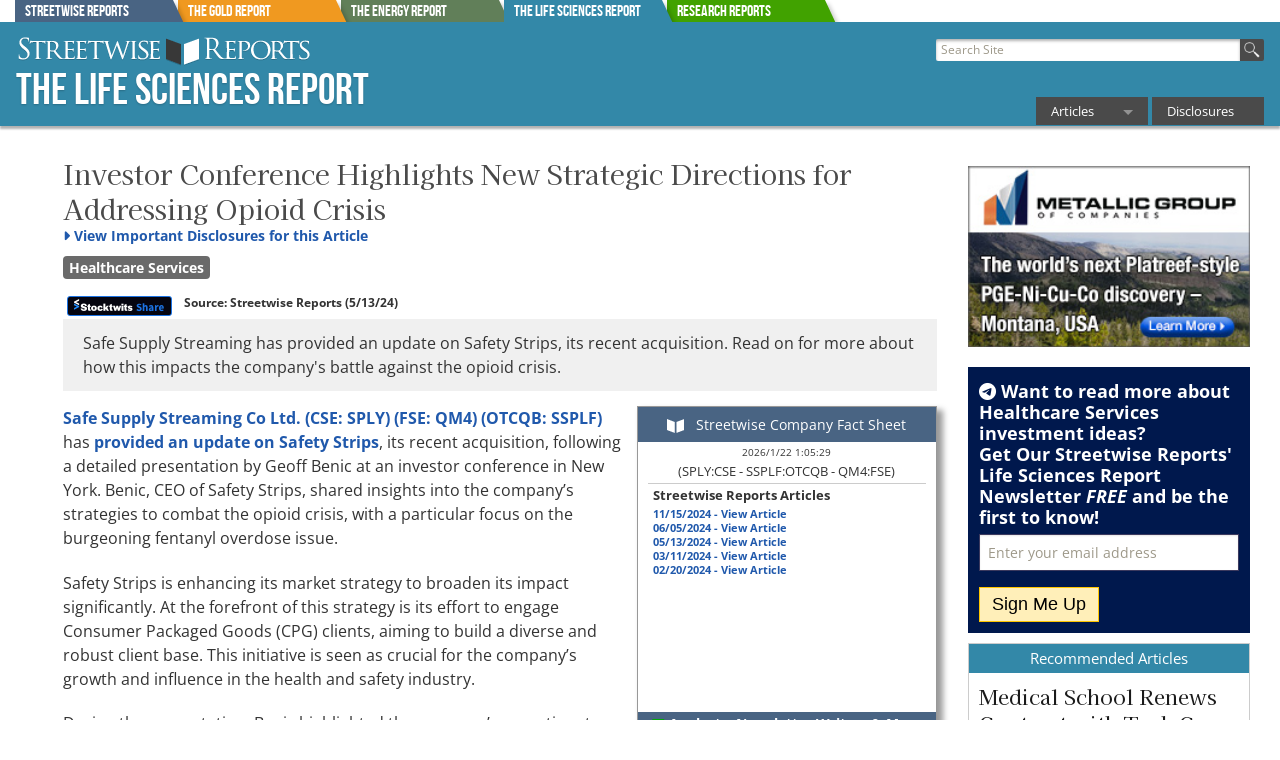

--- FILE ---
content_type: text/html
request_url: https://thelifesciencesreport.com/article/2024/05/13/investor-conference-highlights-new-strategic-directions-for-addressing-opioid-crisis.html
body_size: 24260
content:






<!doctype html>
<!-- Microdata markup added by Google Structured Data Markup Helper. -->

<html class="no-js" lang="en">
<head>
<!--<meta charset="iso-8859-1">-->
 <meta charset="UTF-8">
<link rel="apple-touch-icon" href="/apple-touch-icon.png">

<!-- Google Tag Manager -->
<script>(function(w,d,s,l,i){w[l]=w[l]||[];w[l].push({'gtm.start':
new Date().getTime(),event:'gtm.js'});var f=d.getElementsByTagName(s)[0],
j=d.createElement(s),dl=l!='dataLayer'?'&l='+l:'';j.async=true;j.src=
'https://www.googletagmanager.com/gtm.js?id='+i+dl;f.parentNode.insertBefore(j,f);
})(window,document,'script','dataLayer','GTM-NZJ4HR8');</script>
<!-- End Google Tag Manager -->



        <title>Investor Conference Highlights New Strategic Directions for Addressing Opioid Crisis</title>
        <meta name="description" content="Safe Supply Streaming has provided an update on Safety Strips, its recent acquisition. Read on for more about how this impacts the company's battle against the opioid crisis.">
        <link rel="canonical" href="https://www.streetwisereports.com/article/2024/05/13/investor-conference-highlights-new-strategic-directions-for-addressing-opioid-crisis.html" >
    <meta property="og:image" content="https://www.streetwisereports.com/images/usman-yousaf-pTrhfmj2jDA-unsplash.jpg" />
    <meta itemprop="height" content="427" />
    <meta itemprop="width" content="640" />
    
	<meta property="og:title" content="Investor Conference Highlights New Strategic Directions for Addressing Opioid Crisis" />
	
	   <meta property="og:description" content="Safe Supply Streaming has provided an update on Safety Strips, its recent acquisition. Read on for more about how this impacts the company's battle against the opioid crisis.">
   <meta data-rh="true" property="og:type" content="article"/>
    <meta data-rh="true" property="og:url" content="https://www.streetwisereports.com/article/2024/05/13/investor-conference-highlights-new-strategic-directions-for-addressing-opioid-crisis.html"/>

    <meta name="viewport" content="width=device-width, initial-scale=1.0">
            
    
    <!--  -->
    

     
			<meta name="twitter:card" content="summary">
			<meta name="twitter:site" content="@SWLifeSciences">
			<meta name="twitter:creator" content="@SWLifeSciences">
			<meta name="twitter:title" content="Investor Conference Highlights New Strategic Directions for Addressing Opioid Crisis">
			<meta name="twitter:description" content="Safe Supply Streaming has provided an update on Safety Strips, its recent acquisition. Read on for more about how this impacts the company's battle against the opioid crisis.">
			<meta name="twitter:image" content="https://www.thelifesciencesreport.com/images/usman-yousaf-pTrhfmj2jDA-unsplash.jpg">			
			<meta name="twitter:app:id:iphone" content="id579005773">			
			<meta name="twitter:app:id:ipad" content="id579005773">			
			<meta name="twitter:app:id:googleplay" content="com.streetwisereports.app">			
			<meta name="twitter:app:url:iphone" content="https://itunes.apple.com/gb/app/id579005773?mt=8&affId=1744357">			
			<meta name="twitter:app:url:ipad" content="https://itunes.apple.com/gb/app/id579005773?mt=8&affId=1744357">			
			<meta name="twitter:app:url:googleplay" content="https://play.google.com/store/apps/details?id=com.streetwisereports.app">
			

     <link rel="stylesheet" href="/frameworks/foundation-5.5.2/css/foundation.min.css">

 <link rel="stylesheet" href="/css/shared/street_style.css?x-rando=2_76114186490499">    

    <link rel="icon" href="/favicon.ico" type="image/x-icon">
    <script src="/frameworks/foundation-5.5.2/js/vendor/modernizr.js"></script>
        
<script type="text/javascript" src="https://code.jquery.com/jquery-1.7.2.min.js"></script>

<!-- <script type="text/javascript" src="/js/fixHeader.js"></script>-->
		
 <link href="/frameworks/font_awesome/fontawesome-free-6.3.0-web/css/all.min.css" rel="stylesheet">

<!--<csperl file="wrapper/ga.pl">-->

<!-- Global site tag (gtag.js) - Google AdWords: 924150809 -->
<script async src="https://www.googletagmanager.com/gtag/js?id=AW-924150809"></script>
<script>
  window.dataLayer = window.dataLayer || [];
  function gtag(){dataLayer.push(arguments);}
  gtag('js', new Date());

  gtag('config', 'AW-924150809');
</script>
<!--<script data-ad-client="ca-pub-3558221878725947" async src="https://pagead2.googlesyndication.com/pagead/js/adsbygoogle.js"></script>--> 

<!--g4 added-->

<!-- Global site tag (gtag.js) - Google Analytics -->
<script async src="https://www.googletagmanager.com/gtag/js?id=G-ZMTRLVG2JD"></script>
<script>
  window.dataLayer = window.dataLayer || [];
  function gtag(){dataLayer.push(arguments);}
  gtag('js', new Date());

  gtag('config', 'G-ZMTRLVG2JD');
</script>

<!--end g4 added-->

</head>
<body>

<!-- Google Tag Manager (noscript) -->
<noscript><iframe src="https://www.googletagmanager.com/ns.html?id=GTM-NZJ4HR8"
height="0" width="0" style="display:none;visibility:hidden"></iframe></noscript>
<!-- End Google Tag Manager (noscript) -->


    <div id="page">

        
        <style scoped>
	   
	   div.report_tab {
	     position: absolute;
	     height: 23px; 
	     width: 174px;
	     overflow: hidden;
	     color: #fff;
	   }

	   div.report_tab:after {
	     content: '';
	     position: absolute;
	     top: 0;
	     left: -16px;
	     width: 100%;
	     height: 100%;
	     background: #444;
	     -webkit-transform-origin: 100% 0;
	     -ms-transform-origin: 100% 0;
	     transform-origin: 100% 0;
	     -webkit-transform: skew(25deg);
	     -ms-transform: skew(25deg);
	     transform: skew(25deg);
	     z-index: -1;
		-webkit-box-shadow: 3px 3px 4px -1px rgba(0,0,0,0.2); 
		box-shadow: 3px 3px 4px -1px rgba(0,0,0,0.2);
	   }
	   
    div#Streetwise_Reports_tab.report_tab:after{
         background-color: #496483;
    }
    
    div#The_Gold_Report_tab.report_tab:after{
         background-color: #F09920;
    }
    
    div#The_Energy_Report_tab.report_tab:after{
         background-color: #617F59;
    }
    
    div#The_Life_Sciences_Report_tab.report_tab:after{
         background-color: #3388A8;
    }
    
         div#Research_Reports_tab.report_tab:after{
              background-color: #41a200;
         }
         
	   
	       #tab_holder{
	           width: 100%;
	       }
		  
        .lower_tab_fade{
            border-top: 3px solid #3388A8;
            /*	background: rgba(51,136,168,1);
                background: -moz-linear-gradient(top, rgba(51,136,168,1) 0%, rgba(51,136,168,0) 100%);
                background: -webkit-gradient(left top, left bottom, color-stop(0%, rgba(51,136,168,1)), color-stop(100%, rgba(51,136,168,0)));
                background: -webkit-linear-gradient(top, rgba(51,136,168,1) 0%, rgba(51,136,168,0) 100%);
                background: -o-linear-gradient(top, rgba(51,136,168,1) 0%, rgba(51,136,168,0) 100%);
                background: -ms-linear-gradient(top, rgba(51,136,168,1) 0%, rgba(51,136,168,0) 100%);
                background: linear-gradient(to bottom, rgba(51,136,168,1) 0%, rgba(51,136,168,0) 100%);
                filter: progid:DXImageTransform.Microsoft.gradient( startColorstr='#3388A8', endColorstr='#3388A8', GradientType=0 );*/
        }
        </style>


        <div id="site_tabs_cont">
            <div class="row">	
                <div class="large-12 columns" style="position: relative">
                
                    <div id="tab_holder" class="show-for-large-up">
                        
<a href="//www.streetwisereports.com" onclick="gtag('event', 'TOP_TAB_CLICK', {'event_label': 'Streetwise_Reports_tab'});"><div id="Streetwise_Reports_tab" class="report_tab" style="z-index: 99 ;margin-left: 0px"><span class="rep_t_a_t">Streetwise Reports</span></div></a>
<a href="//www.theaureport.com" onclick="gtag('event', 'TOP_TAB_CLICK', {'event_label': 'The_Gold_Report_tab'});"><div id="The_Gold_Report_tab" class="report_tab" style="z-index: 98 ;margin-left: 163px"><span class="rep_t_a_t">The Gold Report</span></div></a>
<a href="//www.theenergyreport.com" onclick="gtag('event', 'TOP_TAB_CLICK', {'event_label': 'The_Energy_Report_tab'});"><div id="The_Energy_Report_tab" class="report_tab" style="z-index: 97 ;margin-left: 326px"><span class="rep_t_a_t">The Energy Report</span></div></a>
<a href="//www.thelifesciencesreport.com" onclick="gtag('event', 'TOP_TAB_CLICK', {'event_label': 'The_Life_Sciences_Report_tab'});"><div id="The_Life_Sciences_Report_tab" class="report_tab" style="z-index: 9999 ;margin-left: 489px"><span class="rep_t_a_t">The Life Sciences Report</span></div></a> <a href="https://www.streetwisereports.com/research_reports/" onclick="gtag('event', 'TOP_TAB_CLICK', {'event_label': 'Research_Reports_tab'});"><div id="Research_Reports_tab" class="report_tab" style="z-index: 94 ;margin-left: 652px"><span class="rep_t_a_t">Research Reports</span></div></a>
                    </div>
                    <div id="reports_bar_holder" class="row hide-for-large-up closed">
                        <div class="report_bar report_4 medium-4 columns end"><a href="//www.streetwisereports.com" onclick="gtag('event', 'TOP_TAB_CLICK', {'event_label': 'Streetwise_Reports_tab'});"><span class="rep_t_a_t">Streetwise Reports</span></a></div><div class="report_bar report_1 medium-4 columns end"><a href="//www.theaureport.com" onclick="gtag('event', 'TOP_TAB_CLICK', {'event_label': 'The_Gold_Report_tab'});"><span class="rep_t_a_t">The Gold Report</span></a></div><div class="report_bar report_2 medium-4 columns end"><a href="//www.theenergyreport.com" onclick="gtag('event', 'TOP_TAB_CLICK', {'event_label': 'The_Energy_Report_tab'});"><span class="rep_t_a_t">The Energy Report</span></a></div><div class="report_bar report_3 medium-4 columns end"><a href="//www.thelifesciencesreport.com" onclick="gtag('event', 'TOP_TAB_CLICK', {'event_label': 'The_Life_Sciences_Report_tab'});"><span class="rep_t_a_t">The Life Sciences Report</span></a></div><div class="report_bar report_Research_Reports_tab medium-4 columns end"><a href="https://www.streetwisereports.com/research_reports/" style="background-color: #41a200" onclick="gtag('event', 'TOP_TAB_CLICK', {'event_label': 'Research_Reports_tab'});"><span class="rep_t_a_t">Research Reports</span></a></div>
                    </div>			
                </div>
            </div>
        </div>
        
        <div class="lower_tab_fade show-for-large-up">
        </div>
        
        <div id="reportsBarToggle" class="report_3" style="display:none;">
            <img src="/images/icons/moreReportsPull.png" alt="more_reports" width="39" height="60">
        </div>

				
        
        <style>
	   
            .top-bar-section li.active:not(.has-form) a:not(.button) {
                background-color: #3388A8;
                line-height: inherit;
            }
            .top-bar-section li:hover:not(.has-form) a:not(.button) {
                background-color: #3388A8;
            }
            .top-bar-section .dropdown li:hover:not(.has-form):not(.active) > a:not(.button) {
                background-color: #3388A8;
            }
            .top-bar-section li.active:hover:not(.has-form) a:not(.button) {
                background-color: #59AECE;
            }
		  
        </style>

        <div id="header" style="min-width: initial; border: 1px solid #3388A8" class="report_3 by_report">

            <div class="row valign-middle">
            
                <div class="large-6 columns">
                        <div id="logo">
                        <h2><a href="//www.thelifesciencesreport.com"><img id="header_swr_logo" src="/images/flex_headers/SWR_horizontal_500.svg" alt="Streetwise Reports" onerror="this.src='/images/flex_headers/SWR_horizontal_1000.png'" width="400" height="44"></a><a href="//www.thelifesciencesreport.com" class="reportNameLink"><span class="reportName">The Life Sciences Report</span></a></h2>
                        
				    
                        </div>
                </div>
                
                
                <div id="search_and_nav" class="large-6 columns" >
                    
                    <nav class="top-bar" data-topbar role="navigation">
                
                        <div id="flex_search" class="small-8 medium-5 large-12 columns">
                        
                            <form action="/pub/htdocs/search" id="cse-search-box">
                                <p style="white-space: nowrap; margin: 0; padding: 0">
                                    <input type="hidden" name="ie" value="UTF-8" />
                                    <input type="text" name="q" size="25" placeholder=" Search Site" tabindex="1">
                                    <button type="submit" name="sa" id="go_search" value="Search"><img src="/images/icons/magnify44.png" class="searchBtn" alt="search"></button>
                                </p>
                            </form>
                        </div><!-- end of search -->
        
                    
                        <div class="small-4 medium-7 large-12 columns main_nav_wrap">
            

                        
                            <ul class="title-area">
                                 <!-- Remove the class "menu-icon" to get rid of menu icon. Take out "Menu" to just have icon alone -->
                                <li class="toggle-topbar menu-icon"><a href="#"><span>Menu</span></a></li>
                            </ul>

                            <section class="top-bar-section streetnav">
                                <!-- Right Nav Section -->
                                <ul class="right">
						  
                                <li class="has-dropdown">
                                    <a name="more_arts">Articles</a>
                                    <ul class="dropdown">
                                      
                                    
        <li><a href="/more_articles/20">Biotechnology / Pharmaceuticals</a></li>
	
        <li><a href="/more_articles/35">Cannabis</a></li>
	
        <li><a href="/more_articles/29">Healthcare Services</a></li>
	
        <li><a href="/more_articles/22">Life Sciences Tools &amp; Diagnostics</a></li>
	
        <li><a href="/more_articles/21">Medical Devices</a></li>
	
        <li><a href="/more_articles/27">Nutraceuticals</a></li>
	
        <li><a href="/more_articles/39">Psychedelics</a></li>
	

                                    </ul>
                                </li>
						  

						  
     <li>
         <a name="disclosures" href="/pub/htdocs/disclaimer.html">Disclosures</a>
     </li>
	


                                
							 
							 

                                </ul>
                                
                            </section>
                            

                        
                        </div>
                    
                    </nav>

            
                </div>
            
            </div>
                
        </div>


        

        <div class="row" id="the_body">
            <div class="large-12 columns" id="body_contents">

<div id="co_card_loader_10903"></div>
<script>
	var offset = Date.now();
	var coeff = 1000 * 60 * 5;
	
	// // temp
	//  coeff = 10 * 60 * 5;
	//  console.log("Offset is "+ offset);
	// // end temp
	
	offset = Math.round(offset / coeff) * coeff;
	$.ajax({

	url : "/co_fact_card/?co=10903;x-art=10903;x-d="+offset,
	type : 'GET',
	success : function(completeHtmlPage) {
		$( "#co_card_loader_10903" ).html( completeHtmlPage );
	}

	});
	
</script>

<link rel="stylesheet" type="text/css" href="/css/shared/na_print.css?day_7_13_22" media="print">





<style>
a.sub_now_button {
	color: #fff
}

.sub_now_button {
	white-space:nowrap;
	-webkit-box-shadow: 2px 4px 3px #666666;
	-moz-box-shadow: 2px 4px 3px #666666;
	box-shadow: 2px 4px 3px #666666;
	color: #ffffff;
	font-size: 18px;
	background: rgba(255,164,94,1);
	background: -moz-linear-gradient(top, rgba(255,164,94,1) 0%, rgba(243,119,37,1) 11%, rgba(243,119,37,1) 88%, rgba(255,164,94,1) 99%, rgba(255,164,94,1) 100%);
	background: -webkit-gradient(left top, left bottom, color-stop(0%, rgba(255,164,94,1)), color-stop(11%, rgba(243,119,37,1)), color-stop(88%, rgba(243,119,37,1)), color-stop(99%, rgba(255,164,94,1)), color-stop(100%, rgba(255,164,94,1)));
	background: -webkit-linear-gradient(top, rgba(255,164,94,1) 0%, rgba(243,119,37,1) 11%, rgba(243,119,37,1) 88%, rgba(255,164,94,1) 99%, rgba(255,164,94,1) 100%);
	background: -o-linear-gradient(top, rgba(255,164,94,1) 0%, rgba(243,119,37,1) 11%, rgba(243,119,37,1) 88%, rgba(255,164,94,1) 99%, rgba(255,164,94,1) 100%);
	background: -ms-linear-gradient(top, rgba(255,164,94,1) 0%, rgba(243,119,37,1) 11%, rgba(243,119,37,1) 88%, rgba(255,164,94,1) 99%, rgba(255,164,94,1) 100%);
	background: linear-gradient(to bottom, rgba(255,164,94,1) 0%, rgba(243,119,37,1) 11%, rgba(243,119,37,1) 88%, rgba(255,164,94,1) 99%, rgba(255,164,94,1) 100%);
	filter: progid:DXImageTransform.Microsoft.gradient( startColorstr='#ffa45e', endColorstr='#ffa45e', GradientType=0 );
	text-shadow: 1px 1px #333333;
	border: 1px solid #d65d00;
	width: auto;
	height: auto;
	padding: 6px 12px;
	text-decoration: none;
	box-shadow: 3px 3px 4px #555;
}

.sub_now_button:hover,#bigBottomSubscribe input[type="submit"].offerbtn:hover {
	background: rgba(243,119,37,1);
	background: -moz-linear-gradient(top, rgba(243,119,37,1) 0%, rgba(214,93,0,1) 11%, rgba(214,93,0,1) 88%, rgba(243,119,37,1) 99%, rgba(243,119,37,1) 100%);
	background: -webkit-gradient(left top, left bottom, color-stop(0%, rgba(243,119,37,1)), color-stop(11%, rgba(214,93,0,1)), color-stop(88%, rgba(214,93,0,1)), color-stop(99%, rgba(243,119,37,1)), color-stop(100%, rgba(243,119,37,1)));
	background: -webkit-linear-gradient(top, rgba(243,119,37,1) 0%, rgba(214,93,0,1) 11%, rgba(214,93,0,1) 88%, rgba(243,119,37,1) 99%, rgba(243,119,37,1) 100%);
	background: -o-linear-gradient(top, rgba(243,119,37,1) 0%, rgba(214,93,0,1) 11%, rgba(214,93,0,1) 88%, rgba(243,119,37,1) 99%, rgba(243,119,37,1) 100%);
	background: -ms-linear-gradient(top, rgba(243,119,37,1) 0%, rgba(214,93,0,1) 11%, rgba(214,93,0,1) 88%, rgba(243,119,37,1) 99%, rgba(243,119,37,1) 100%);
	background: linear-gradient(to bottom, rgba(243,119,37,1) 0%, rgba(214,93,0,1) 11%, rgba(214,93,0,1) 88%, rgba(243,119,37,1) 99%, rgba(243,119,37,1) 100%);
	filter: progid:DXImageTransform.Microsoft.gradient( startColorstr='#f37725', endColorstr='#f37725', GradientType=0 );
	text-decoration: none;
	color: #ffffff;
	text-shadow: 1px 1px #333333;
}

.sub_now_button.small_sub_button{
	border-radius: 8px;
}

.only_small_screen{
	display: none;
}
#side_spon_middle_art{
	padding: 0 10px;
}
.art_type_lable{
	padding: 0px;
	margin: 0px;
	font-size: 16px;
}
.bb_holder,
.ad_holder {
    padding: 0 0 10px 0;
}
.enlarge_img{
	position: relative;
}
.im_enlgr_icon{
position: absolute;
right: 17px;
top: 5px;
background-color: rgba(255,255,255,.7);
padding: 0px 4px;
	color: #000;
	font-size: 20px;
}
@media screen and (max-width: 39.9375em) {
	.only_small_screen{
		display: block;
		float: right;
		margin-left: 10px;
		max-width: 50%;
	}
	#side_spon_middle_art.only_small_screen{
		max-width: 45%;
		float: left;
		margin-left: 0;
		margin-right: 10px;
	}
	.bb_holder,
	.ad_holder{
		float: left;
		margin-right: 20px;
	}
	#url_group {
		display: none;
	}	
	
}

</style>

<div id='content' class="na row type_article" style="border: none">
<div id="mainContent" class="small-12 medium-9 columns">

	

	
	
<div id="art_likes_area" style="display: none" class="bottom">
	
	<span id="likit_title"><span id="likit_dont_forget">Don't Forget To<br /></span>Rate This Article<span style="cursor: pointer; padding-left: 2px;" onclick="$('#art_likes_area').css('display','none')"<i class="fa-solid fa-circle-xmark"></i></span></span>
	<span id="the_likes"></span>&nbsp;&nbsp;&nbsp;<span id="the_dislikes"></span>
</div>


<script>


	$('#art_likes_area').delay(20000).fadeIn('slow');
	
	var show_res = 0;
	var no_thumbsup = '<i class="far fa-thumbs-up"></i>';
	var no_thumbsdown = '<i class="far fa-thumbs-down"></i>';
	var yes_thumbsup = '<i class="fas fa-thumbs-up"></i>';
	var yes_thumbsdown = '<i class="fas fa-thumbs-down"></i>';
	
	
	
	function identify_the_likes(){
	
	var thumbsup = '<span id="the_likes" onclick="likeit(\'like\',\'\',\'yes\')">'+no_thumbsup+'</span>';
	var thumbsdown = '<span id="the_dislikes" onclick="likeit(\'dislike\',\'\',\'yes\')">'+no_thumbsdown+'</span>';

	var old_loco = localStorage.getItem("na_26829_l_d");

	if(old_loco){
		if(old_loco == 'like'){
			thumbsup = '<span id="the_likes" onclick="likeit(\'like\',\'no\',\'no\')">'+yes_thumbsup+'</span>';
			thumbsdown = '<span id="the_dislikes" onclick="likeit(\'dislike\',\'yes\',\'yes\')">'+no_thumbsdown+'</span>';
		}
		if(old_loco == 'dislike'){
			thumbsup = '<span id="the_likes" onclick="likeit(\'like\',\'yes\',\'yes\')">'+no_thumbsup+'</span>';
			thumbsdown = '<span id="the_dislikes" onclick="likeit(\'dislike\',\'no\',\'no\')">'+yes_thumbsdown+'</span>';
		}
	
	}	
	$('#art_likes_area #the_likes').html(thumbsup);
	$('#art_likes_area #the_dislikes').html(thumbsdown);
	
}
$(function() {
	if(show_res){
		likeit();
	}
	else{
		identify_the_likes();
	}
});

var likin = 'false';
function likeit(i_l_o_d,sw_th_l,highlight){
	if (likin == 'false'){
		likin = 'true';
		if(i_l_o_d){
			localStorage.setItem("na_26829_l_d", "");
			if(highlight == 'yes'){
				localStorage.setItem("na_26829_l_d", i_l_o_d);
			}
		}
		identify_the_likes()
		var url = '/cs/blank/main?x-p=na_likes/likeit;na_id=26829;x-l='+i_l_o_d+';x-sw='+ sw_th_l;
		var tot_likes = 0;
		var tot_dislikes = 0;
		$.ajax({
		        url: url,
		        type: 'GET',
		         dataType: 'json',
		        success: function(data) {
							if (show_res){
							  $.each( data, function( key, val ) {
									if(key == 'likes'){
										tot_likes = val;
									}
									if(key == 'dislikes'){
										tot_dislikes = val;
									}
							  });
									$( "#the_likes" ).append(tot_likes)
								  $( "#the_dislikes" ).append(tot_dislikes)
														}
									likin = 'false';
		        }
		    });
	}
}
//
// 	$.fn.isInViewport = function() {
// 	    var elementTop = $(this).offset().top;
// 	    var elementBottom = elementTop + $(this).outerHeight();
//
// 	    var viewportTop = $(window).scrollTop();
// 	    var viewportBottom = viewportTop + $(window).height();
//
// 	    return elementBottom > viewportTop && elementTop < viewportBottom;
// 	};
//
// $(window).on('resize scroll', function() {
// 	var nl_area = $('#nl_insert_area');
// 	if(document.getElementById("nl_area") !== null)
// 	{
//
//
//
// 	}
//
//
//
//     if (nl_area.isInViewport()) {
// 			 if ( $("#art_likes_area").hasClass( "bottom" ) ) {
// 		 			$("#art_likes_area").removeClass("bottom");
// 		 			$("#art_likes_area").addClass("top");
// 			 }
//     } else {
//     }
// });

</script>


	

<!--email subscripton persistent-->


	<!--email subscripton persistent-->

	
	<style>
		#email_option{
			background-color: #00184d;
			
			background: -moz-linear-gradient(left, rgba(0,24,77,1) 0%, rgba(0,24,77,1) 60%, rgba(0,24,77,1) 61%, rgba(0,24,77,0) 100%);
			background: -webkit-linear-gradient(left, rgba(0,24,77,1) 0%,rgba(0,24,77,1) 60%,rgba(0,24,77,1) 61%,rgba(0,24,77,0) 100%); 
			background: linear-gradient(to right, rgba(0,24,77,1) 0%,rgba(0,24,77,1) 60%,rgba(0,24,77,1) 61%,rgba(0,24,77,0) 100%); 
			filter: progid:DXImageTransform.Microsoft.gradient( startColorstr='#00184d', endColorstr='#0000184d',GradientType=1 );
			display: none;
			position: relative;
			z-index: 9999;
			
			width: 10%;
			margin-left: -1px;	
			padding: 0;
		}
		
		
		
/*		#email_option{
			background-color: #44854d;

			background: -moz-linear-gradient(left, rgba(68,133,77,1) 0%, rgba(68,133,77,1) 60%, rgba(68,133,77,1) 61%, rgba(68,133,77,0) 100%);
			background: -webkit-linear-gradient(left, rgba(68,133,77,1) 0%,rgba(68,133,77,1) 60%,rgba(68,133,77,1) 61%,rgba(68,133,77,0) 100%);
			background: linear-gradient(to right, rgba(68,133,77,1) 0%,rgba(68,133,77,1) 60%,rgba(68,133,77,1) 61%,rgba(68,133,77,0) 100%);
			filter: progid:DXImageTransform.Microsoft.gradient( startColorstr='#44854d', endColorstr='#0044854d',GradientType=1 );
		}*/
		
		
		
		#email_option.nl_below_bar{
      position: fixed;
      top: 0px;
		}
		@media screen and (max-width: 39.9375em) {
			
			#email_option{
				padding-left: 10px;
				padding-top: 6px
			}
			
			#email_option.nl_below_bar{
				top: 38px;
			}
			.slider_SWR_news{
				display: none;
			}
			.no_small_view{
				display: none;
			}
			
		}
		#subSlideEmail{
			width: 50%;
			display: inline;
			padding: 0 0 0 2px;
			margin: 0;
			height: 22px;
		}
		.offerbtn.sm_offer_bttn{
			font-size: 14px;
			padding: 2px 6px;
			border-radius: 0px;
			margin-left: 10px
		}
		#top_slide_in[data-invalid] small.error {
			display: block;
			max-width: 100%
		}
		p.swr_news_head{
			font-weight: bold;
			color: #FFF;
			display: none;
		}
		.close_this_slider{
		color: #00184d;
		cursor: pointer;
		font-size: 20px;
		float: right;
		padding: 0 6px;
		z-index: 999;
		}
		
		#url_group {
			display: none;
		}
		
	</style>
	
	<div id="email_option" class="row">

			<span class="close_this_slider" onclick="temp_close_it()"><i class="fas fa-times-circle"></i></span> 

		     <form data-abide="ajax" novalidate id="top_slide_in">
	
			<p class="swr_news_head" style="position: absolute"><span class="no_small_view"><i class="fab fa-telegram-plane"></i> </span>Get the Latest Investment Ideas Delivered Straight to Your Inbox.
		
			
			<a href="/pub/htdocs/signupnow.html?nl=5,8,3" target="_blank" style="color: #000" class="offerbtn sm_offer_bttn">Subscribe</a>
			
			
		     </p>
			    <div class="form-group" id="url_group">
			        <label for="url">URL</label>
			        <input type="text" name="url" size="20" id="url" class="form-control"  />
			    </div>
			
			
			</form>
		
	</div>
	
	<script>
	var storage = window.localStorage;
	var temp_storage = window.sessionStorage;
	
	var the_nl_div_mover =   $('#email_option');
	
 	function close_subit(){
 		storage.setItem( 'the_nl_div_mover', 'none');
 	}

	
	
	
	 $( document ).ready(function() {
		 
		 

		 
		var stored_local = storage.getItem('the_nl_div_mover');
		var stored_session =  temp_storage.getItem('the_nl_div_mover');
		
  		if (stored_local || stored_session){
  			the_nl_div_mover.css('display', 'none')
  		}
		else{
		
		//25000
    		 the_nl_div_mover.delay( 25000 ).fadeIn( "slow", function() {
			 $('.swr_news_head').css('display', 'none')
     			the_nl_div_mover.animate({
     				//width:   $('#mainContent').innerWidth()
					width:   '90%'
     			}, 1200, function() {
     $('.swr_news_head').css('display', 'block')
  });
		  });

			
    			var baseTop = the_nl_div_mover.offset().top;
			
    			 $(window).scroll(function () {
    			    var top =  $(window).scrollTop();
					
    			    if (top >= baseTop) {
    						the_nl_div_mover.addClass( "nl_below_bar" );
    			    } else if (top < baseTop) {
    						the_nl_div_mover.removeClass( "nl_below_bar" );
    			    }
					
    			});
		
		//submit hide form
               $('#top_slide_in').on('valid.fndtn.abide', function(e) {
				
				var sub_address = $('#subSlideEmail').val();
				
				     if(sub_address == ''){
						return;
					}

				    $.ajax({
				           type: "POST",
				           url: '/pub/htdocs/signupnow.html',
				           data: $("#top_slide_in").serialize(),
				           success: function(data)
				           {
				              $('#email_option').html('<h3 style="color: #fff">Please check your inbox to confirm your subscription.<br><span style="color: #fff600">If you do not have a confirmation email check your spam folder.</span></h3>')
							storage.setItem( 'the_nl_div_mover', 'none');
							$('#email_option').fadeOut( 9000, function() {});
							
				           }
				         });

				
			e.preventDefault();	
                   
               });
		
		
		
		}//end else

		
	});

	function temp_close_it(){
		temp_storage.setItem( 'the_nl_div_mover', 'none');
		$('#email_option').fadeOut( 50, function() {});
	}
	
	
	</script>
	<!--end email subscripton persistent-->


<!--end email subscripton persistent-->


    <div itemscope itemtype="https://schema.org/Article" class="article" style="padding-right: 1rem;">
    
	<span itemprop="publisher" itemscope itemtype="https://schema.org/Organization">
		<meta itemprop="name" content="Streetwise Reports" />

		<span itemprop="logo" itemscope itemtype="https://schema.org/ImageObject">		    
		  <meta itemprop="url" content="https://www.streetwisereports.com/images/flex_headers/SWR_horizontal_1000.png" />
		  <meta itemprop="height" content="110" />
		  <meta itemprop="width" content="1000" />
		</span>
	</span>
    


        <!-- ARTICLE -->


        <p class='articleTickers'>TICKERS: SPLY; SSPLF; QM4</p> 
					
				
		 <h1 class="articleTitle" itemprop="name" ><span itemprop="headline">Investor Conference Highlights New Strategic Directions for Addressing Opioid Crisis</span>
	 
		
	 
		 </h1>	
		 
		 <!--new dis drop-->
			 
				 <div id="dis_drop"  style="position: relative; cursor: pointer; margin-top: -16px; color: #2059ac; font-weight: bold; padding-bottom: 20px;"><span id="dis_drop_title;" onclick="dis_drop_top();"><span id="dis_drop_arrow"><i class="fa-solid fa-caret-right"></i></span><span id="dis_view_word">View</span> Important Disclosures for this Article</span>
					 <div id="dis_drop_contents" style="background-color: #fff; z-index: 1111; border: 1px solid #ccc; display: none">
					 <span style="float: right; cursor: pointer; color: #2059ac;" onclick="dis_drop_top()"><i class="fa-solid fa-circle-xmark"></i> Close</span>
					 	<strong>Important Disclosures:</strong><br><ol>
<li>Safe Supply Streaming Co. Ltd has a consulting relationship with an affiliate of Streetwise Reports, and pays a monthly consulting fee between US$8,000 and US$20,000.</li>
<li>As of the date of this article, officers and/or employees of Streetwise Reports LLC (including members of their household) own securities of Safe Supply Streaming Co. Ltd.</li>
<li>James Guttman wrote this article for Streetwise Reports LLC and provides services to Streetwise Reports as an employee.&nbsp;</li>
<li>&nbsp;This article does not constitute investment advice and is not a solicitation for any investment. Streetwise Reports does not render general or specific investment advice and the information on Streetwise Reports should not be considered a recommendation to buy or sell any security. Each reader is encouraged to consult with his or her personal financial adviser and perform their own comprehensive investment research. By opening this page, each reader accepts and agrees to Streetwise Reports' terms of use and full legal disclaimer. Streetwise Reports does not endorse or recommend the business, products, services or securities of any company.&nbsp;</li>
</ol>
<p>For additional disclosures, please click <a href="https://www.streetwisereports.com/disclaimer/#consulting">here.</a></p>
					 </div>
				 </div>
				 
				 <style>
				 #dis_drop_contents{
					 color: #555;
					 padding: 10px
				 }
				 #dis_drop_arrow{
					 padding-right: 4px;
				 }
				 </style>
		
			
				<script>
				var dis_arrow_right = '<i class="fa-solid fa-caret-right"></i>';
				var dis_arrow_down = '<i class="fa-solid fa-caret-down"></i>';
				function dis_drop_top(){
					if($( "#dis_drop_contents" ).hasClass( "open" )){
						$( "#dis_drop_contents" ).removeClass( "open" );
						$( "#dis_drop_contents" ).css( "display", "none" );
						$( "#dis_drop_arrow" ).html( dis_arrow_right );
						$( "#dis_view_word" ).html( 'View' )
						gtag('event', 'ART_HIDE_DISCLOSURES', {'event_label': 'NA_26829'});
						
					}
					else{
			
						$( "#dis_drop_contents" ).addClass( "open" );
						$( "#dis_drop_contents" ).css( "display", "block" )
						$( "#dis_drop_arrow" ).html( dis_arrow_down )
						$( "#dis_view_word" ).html( 'Close' )
						gtag('event', 'ART_SHOW_DISCLOSURES', {'event_label': 'NA_26829'});
					}
					
				
				
				}
			
				</script>
			
				
		 <!--end new dis drop-->
				
		 
	
	<div class="all_the_prod_tags">
		<span class="prod_type_tag rep_tag_3" data-tooltip aria-haspopup="true" title="More Healthcare Services Articles"><a href="/more_articles/29?utm_source=na_tags" target="_blank" onclick="gtag('event', 'ART_TAGS', {'event_label': 'prod_type=29'});">Healthcare Services</a></span>
	</div>
	 
        
                   
        <div id="articleSocialFloat">
	   <table style="border: none; padding: 0; margin: 0;">
		   <tr>
			   <td style="padding: 0; margin: 0; vertical-align: top">
	             <!-- AddThis BEGIN -->
	             <div id="addThisNA" style="margin-left:0;">
	               <div class="addthis_toolbox addthis_default_style">
	                 <a class="addthis_button_facebook"></a>
	   		    <a class="addthis_button_twitter" addthis:url="https://www.streetwisereports.com/article/2024/05/13/investor-conference-highlights-new-strategic-directions-for-addressing-opioid-crisis.html"></a>
	                 <a class="addthis_button_linkedin"></a>
	                 <a class="addthis_button_pinterest_share"></a>
	                 <a class="addthis_button_email"></a>
	                 <!-- <a class="addthis_button_google_plusone" g:plusone:count="false"></a> -->
	                 <a class="addthis_button_compact"></a>
	               </div>
	               

    <script type="text/javascript">var addthis_share ={
        templates: {
            twitter: 'Investor Conference Highlights New Strategic Directions for Addressing Opioid Crisis {{url}} via @SWLifeSciences #biotech', 
            },
         url_transforms : {
              shorten: {
                   twitter: 'bitly'
              }
         }, 
         shorteners : {
              bitly : {} 
         }
        
     } </script>

    
	               <script type="text/javascript">
	                   var addthis_config = {services_compact: "print,tumblr,gmail,reddit,google_plusone_share,stumbleupon,favorites,blogger,more"}
	               </script>
	             </div>
					
			   <!--NEW ADDTHIS-->
			   <script>
			   window.addEventListener('load', function(event) {
			     const script = document.createElement('script');
			     script.async = 'true';
			     script.src = '//s7.addthis.com/js/300/addthis_widget.js#pubid=ra-4e692e8c7fbd3406';
			     // lazily load AddThis script 5s after current page is fully loaded
			     setTimeout(function() {
			       document.head.append(script);
			     }, 5000);
			   });
			   </script>
			
				
			 
			   <!--END NEW ADDTHIS-->
	             <!-- AddThis END -->
	   
			   </td>
	   
			   <td style="padding: 0; margin: 0; vertical-align: top">
	   			<a href="https://api.stocktwits.com/widgets/share" id="stocktwits-share-button"><img src="https://api.stocktwits.com/assets/widget/stocktwits_share.png" alt="Share on Stocktwits"/></a><!--<script src="https://api.stocktwits.com/addon/button/share.min.js"></script>-->
		
			   </td>
	   
		   </tr>
	   </table>
	   
	   

		
        </div>
                           
        <p class="articleSource">
	   Source: <span itemprop='author' itemscope itemtype='https://schema.org/Person'><span itemprop='name'>Streetwise Reports</span></span><span itemprop="datePublished" content="2024-05-13"><span itemprop="dateModified" content="2024-05-13"> (5/13/24)</span>
	   
	   
            
        </p>
	   
	   
	   
       
	   
	   
	     <p itemprop="articleSection" class='articleSummary'>
	   
	   
	   
	   
	   
	   
        
        
        
        Safe Supply Streaming has provided an update on Safety Strips, its recent acquisition. Read on for more about how this impacts the company's battle against the opioid crisis.

	    
	   
	   <br clear="all" />
        </p>
	   
	   
	   

        
       
	   
	   
	   
	   
	   
	   
        <div id="articleBody" style="margin-top: 15px">      

        
        
        
        
        <p><a  href="https://www.thelifesciencesreport.com/pub/co/10903" target="_blank" rel="noopener">Safe Supply Streaming Co Ltd. (CSE: SPLY) (FSE: QM4) (OTCQB: SSPLF)</a> has <a href="https://www.newsfilecorp.com/release/208222" target="_blank" rel="noopener">provided an update on Safety Strips</a>, its recent acquisition, following a detailed presentation by Geoff Benic at an investor conference in New York. Benic, CEO of Safety Strips, shared insights into the company&rsquo;s strategies to combat the opioid crisis, with a particular focus on the burgeoning fentanyl overdose issue.</p>
<p>Safety Strips is enhancing its market strategy to broaden its impact significantly. At the forefront of this strategy is its effort to engage Consumer Packaged Goods (CPG) clients, aiming to build a diverse and robust client base. This initiative is seen as crucial for the company&rsquo;s growth and influence in the health and safety industry.</p>
<p>During the presentation, Benic highlighted the company&rsquo;s proactive steps in refining its product packaging to meet industry standards and better address consumer needs. These improvements are expected to boost user safety and enhance the overall consumer experience.</p>
<h2 style="text-align: center;">Why Health and Safety</h2>
<p>The sector has been seeing a bright future lately. On May 8, <em><a href="https://finance.yahoo.com/news/global-environment-health-safety-market-141100446.html#:~:text=The%20global%20environment%2C%20health%2C%20and,(CAGR)%20of%207.6%25." target="_blank" rel="noopener">Yahoo! Finance</a></em> wrote of the health and safety industry, "The global environment, health, and safety (EHS) market is poised for substantial growth, with projections positioning its valuation at US$7.9 billion to US$11.5 billion from 2024 to 2029, exhibiting a robust compound annual growth rate (CAGR) of 7.6%."</p>
<p>Fidelity echoes these sentiments and points to new developments across the industry as driving forces. <a href="https://www.fidelity.com/learning-center/trading-investing/outlook-health-care" target="_blank" rel="noopener">They wrote on February 13</a>, "After a period of lagging the broader market, valuations across much of the sector were recently at attractive levels &mdash; creating some interesting potential opportunities."</p>
<h2 style="text-align: center;">Catalysts</h2>
<p>The strategic sales efforts of Safety Strips are central to its growth strategy. By actively engaging CPG clients, Safety Strips aims to diversify its outreach and establish a strong foothold in the market. This approach is part of a broader effort to increase the company&rsquo;s influence and operational capacity in addressing drug safety concerns.</p>
<p>Moreover, the company is focused on regulatory compliance and maintaining high standards of quality and safety in its products. These efforts are aligned with its goal of gaining and retaining trust from consumers and stakeholders in a market that is increasingly sensitive to health and safety regulations.</p>
<h2 style="text-align: center;">Market Need</h2>
<p><a href="https://safesupply.com/" target="_blank" rel="noopener">Safesupply.com, the company's website,</a> offers numbers to ponder. British Columbia has emerged as a leader in progressive drug policies, investing over CA$1 billion in 2023 to combat the toxic drug supply and implementing initiatives like drug-checking services and overdose prevention sites. This proactive approach has created a burgeoning market opportunity in the province, particularly in safely supplied substances such as cocaine, which now represents a US$3.2 billion per year opportunity.</p>
<p>Globally, the fentanyl crisis continues to escalate, with the United States alone reporting 74,000 fentanyl-related deaths in 2022. The legalization of fentanyl test strips in most U.S. states, previously considered drug paraphernalia, marks a significant policy shift.&nbsp;</p>
<p>The market for these test strips is projected to grow to US$12.64 billion globally by 2030, indicating a substantial demand for products that can help mitigate the risks associated with opioid use.</p>
<p>As the landscape for drug policies and the war on drugs evolves, Safe Supply's approach not only addresses immediate market needs but also positions the company as a potential leader in shaping a safer and more regulated environment for substance use. This aligns with broader societal shifts toward harm reduction and better management of substance-related health issues. 
	<script language="javascript" type="text/javascript" src="https://www.theaureport.com/js/jqplot/jquery.jqplot.min.js"></script>
	<script type="text/javascript" src="https://www.theaureport.com/js/jqplot/plugins/jqplot.pieRenderer.min.js"></script>
	<script type="text/javascript" src="https://www.theaureport.com/js/jqplot/plugins/jqplot.highlighter.min.js"></script>
	
     <link rel="stylesheet" type="text/css" href="https://www.theaureport.com/js/jqplot/jquery.jqplot.css" />
	
	
	<style>
	.more_own_info10903{
		cursor: pointer;
		font-weight: bold;
		color: #910024;
		font-size: .8rem;
	}
	.more_own_info_closer{
		float: right;
		padding: 0px;
		margin: 0px;
		color: #910024;
		font-size: 1rem;
		cursor: pointer;
	}
	.co_ownership_tickers{
		display: block;
		font-size: .8rem;
	}
	.extra_own_info10903{
		padding: 10px 6px 6px 6px;
		font-size: .8rem;
		background-color: #edf4fa;
		margin-top: 9px;
	}
	.extra_own_info10903 h4{
		font-weight: bold;
		font-size: .9rem;
	     margin-top: 0;
	     padding-top: 0;
	}
	.extra_own_info10903 p{
		font-size: .9rem;
	}
	.swr_pie_surround{
	float: right;
	margin-left: 10px;
	margin-bottom: 10px;
	clear: both;
	border: 1px solid #989898;
	background-color: #fff;
	z-index: 999;
	width: 300px;
	background-color: #fff;
	padding: 10x 0;
	-webkit-box-shadow: 5px 5px 6px 1px rgb(0 0 0 / 40%);
	box-shadow: 5px 5px 6px 1px rgb(0 0 0 / 40%);
	}
	
	.swr_pie_surround .pie_company{
		font-size: 1rem;
		text-align: center;
		color: #496483;
		padding: 4px 10px 0px 10px;
	}
	 #mainContent .article .swr_pie_surround .pie_company a,
	#mainContent .article .swr_pie_surround .pie_company a:visited,
	.swr_pie_surround .pie_company a{
		color: #496483;
	}
	
	#pie_chart10903 div.jqplot-table-legend-swatch-outline {
	   border: none;
	   margin-bottom: 4px;
	}
	
	
	#pie_chart10903 .jqplot-event-canvas,
	#pie_chart10903 .jqplot-series-canvas,
	#pie_chart10903 .jqplot-series-shadowCanvas{
	padding: 0;
	margin: 0;
	top: 0 !important;
	bottom: 0 !important;
	
	}
	
	.jqplot-cursor-tooltip,
	.jqplot-highlighter-tooltip{
	font-size: 1rem;
	color: #000;
	background-color: #fff;
	padding: 4px 6px;
	z-index: 9999;
	}
	
	#pie_chart10903{
		height: 370px;
		width:100%;
		 overflow: visible;
	}
	#pie_chart10903 table.jqplot-table-legend td{
	    vertical-align: top;
	}
	#pie_chart10903 table.jqplot-table-legend {
		padding: 0;
		margin: 0;
		margin-top: 10px;
		padding-top: 10px;
	
	}
	#pie_chart10903 table.jqplot-table-legend .other_stuff{
	    line-height: 200%
	}
	#pie_chart10903 table.jqplot-table-legend tr td, #pie_chart10903 table.jqplot-cursor-legend tr td,
	#pie_chart10903 table.jqplot-table-legend, #pie_chart10903 table.jqplot-cursor-legend{
	font-size: 1.3rem;
	line-height: 1.4rem;
	}
	td.jqplot-table-legend.jqplot-table-legend-swatch{
		width: 20px;
		padding-right: 0px;
		margin-right: 0px;
		padding-left: 2px;
	}
	#pie_chart10291 table.jqplot-table-legend td.jqplot-table-legend.jqplot-table-legend-label{
		vertical-align: middle;
		padding-left: 2px;
	}
	#pie_chart10903 div.jqplot-table-legend-swatch{
		border-top-width: 10px;
		border-bottom-width: 10px;
		border-left-width: 10px;
		border-right-width: 10px;
	}
	div#pie_chart10903.jqplot-target .jqplot-pie-series.jqplot-data-label {
		font-size: 1.2rem;
		color: white !important;
		text-shadow: 0px 0px 3px #000000;
	}
	div.ownership_footer_text{
		width: 100%;
		text-align: center;
		font-size: .7rem;
		padding-bottom: 2px;
	}
	div.pie_as_of{
		width: 100%;
		text-align: center;
		font-size: .7rem;
	}
	table.jqplot-table-legend{
	padding: 6px 6px 4px 6px;
	background-color: #fff ;
	z-index: 999;
	max-width: 30%;
	border: none;
	}
	
	table.jqplot-table-legend tr:nth-of-type(even){
	background-color: #fff;
	}

	#pie_chart10903 table.jqplot-table-legend tr td, #pie_chart10903 table.jqplot-cursor-legend tr td,
	#pie_chart10903 table.jqplot-table-legend, #pie_chart10903 table.jqplot-cursor-legend{
	font-size: .9rem;
	line-height: 1rem;
	}
	#pie_chart10903 div.jqplot-table-legend-swatch-outline {
	   margin-bottom: 1px;
	}
	#pie_chart10903 table.jqplot-table-legend {
		margin-top: 0px;
	}
     table.jqplot-table-legend{
   		max-width: 98%;
   		width: 98%;
   		left: 1% !important;
		bottom: 5px !important;
		margin-top: 0px !important;
		padding-top: 0px !important;
   		}
	h3.sw_ownership_header{
		font-size: .9rem;
		text-align: center;
		background-color: #496483;
		color: #fff;
	}
	
	.more_in_con_holder10903{
	     display: block;
	     position: absolute;
	     background-color: #fff;
	     padding: 14px;
	     width: 100%;
	     left: 0px;
		margin-top: 6px;
		-webkit-box-shadow: 5px 5px 6px 1px rgb(0 0 0 / 40%);
		box-shadow: 5px 5px 6px 1px rgb(0 0 0 / 40%);
	}
	
	/*For Small Devices*/
	@media (max-width: 500px) {
		
		.swr_pie_surround .pie_company{
			font-size: 1.3rem;
			margin-top: 10px;
		}
		
		div#pie_chart10903.jqplot-target .jqplot-pie-series.jqplot-data-label {
			font-size: 1.4rem;
		}
		
		.co_ownership_tickers{
			font-size: 1.1rem;
		}
		
	    
   		#pie_chart10903{
   			height:570px;
   			width:100%;
   		}
		
		.swr_pie_surround{
		
			float: none;
			width: 100%;
		}
		
		#pie_chart10291 table.jqplot-table-legend td.jqplot-table-legend.jqplot-table-legend-label{
			font-size: 1.2rem;
			line-height: 1.3rem;
		}
		extra_own_info10903,
		.extra_own_info10903 h4,
		.extra_own_info10903 p{
			font-size: 1rem;
		}
		
		
	  
	}
	/*END For Small Devices*/
	
	
	</style>
	
<div class="swr_pie_surround">	
	<h3 class="sw_ownership_header"><img src="/images/rcons/white_book_icons.svg"  alt="streetwise book logo" title="streetwise book logo" style="float: none !important; width: auto !important; height: 14px !important;">Streetwise Ownership Overview*</h3>
	<h3 class="pie_company">
	<a href="/cs/user/print/co/10903" target="_blank" onclick="gtag('event', 'OWNERSHIP_GO_IP', {'event_label': 'OWNERSHIP_CO_10903'});">Safe Supply Streaming Co. Ltd <span class="co_ownership_tickers">(SPLY:CSE; SSPLF:OTCQB; QM4:FSE)</span></a></h3>
	<div id="pie_chart10903" class="chart_div"></div>
	
	<div class="pie_as_of"><sup>*</sup>Share Structure  as of 3/11/2024</div>
	<div class="ownership_footer_text">Source: Safe Supply</div> 
	
</div>
	<script>
	//by owner pie chart
	
	  var data_10903 = [['Retail: 50%',50],['Strategic Investors: 50%',50]];
	  var more_drop = '<i class="fa-solid fa-caret-right"></i></span> MORE';
	  var less_drop = '<i class="fa-solid fa-sort-down"></i> LESS';
	
	$(document).ready(function(){
		
		
		
		$.jqplot.postDrawHooks.push(function() {
			$('.dropper_more10903').html(more_drop);
		    var swatches = $('table.jqplot-table-legend tr td.jqplot-table-legend-swatch');
		    var labels = $('table.jqplot-table-legend tr td.jqplot-table-legend-label');
		    labels.each(function(index) {
		        //turn the label's text color to the swatch's color
		        var color = $(swatches[index]).find("div div").css('background-color');
			   var more = $(swatches[index]).next().find('.more_own_info10903').attr('id');
			   if(more){
				   
				   
				   var this_rec_number = more.split("more_own_info_").pop();
				  
				   var light_color =  color.replace(')', ', 0.05)').replace('rgb', 'rgba');
				  $('#extra_own_info_'+this_rec_number).css('background-color',light_color);
				  $('#extra_own_info_'+this_rec_number + ' h4').css('color',color);
				  
				 $('#more_in_con_'+this_rec_number).css('border', '1px solid '+ color);
				  $('#more_in_con_'+this_rec_number).html($('#extra_own_info_'+this_rec_number).html())

				  
				  
				  
				   
			   
			   }
		        $(this).css('color',color );
		    });
		});
		
		
		
		
   	  var plot10903 = jQuery.jqplot ('pie_chart10903', [data_10903],
   	    {
	      seriesDefaults: {shadow: false, renderer: jQuery.jqplot.PieRenderer,
		 rendererOptions: {
			 sliceMargin: 2,
			 showDataLabels: true,
			 dataLabelFormatString: '%#.1f%',
			 dataLabels: 'percent'
			  
		 } }, 
		 grid: {
		         background: 'rgba(255, 255, 255, 0)',      // CSS color spec for background color of grid.
		         borderColor: '#fff',     // CSS color spec for border around grid.
		         borderWidth: 0,           // pixel width of border around grid.
		         shadow: false,               // draw a shadow for grid.
		         shadowAngle: 45,            // angle of the shadow.  Clockwise from x axis.
		         shadowOffset: 1.5,          // offset from the line of the shadow.
		         shadowWidth: 3,             // width of the stroke for the shadow.
		         shadowDepth: 3,
			    
		 },  
		   highlighter: {
		     show: true,
		     showTooltip: true,
		     formatString:'%s',
		     tooltipLocation: 'n',
		     useAxesFormatters: false
		   },
		 seriesColors: [ '#496483', '#834964', '#648349', '#4B4983', '#834981', '#836849', '#49834B', '#498183', '#5B7DA4', '#684983', '#5E5BA4'],		 
	      legend: { 
			 	show:true,
				 placement: 'insideGrid', location: "s", rowSpacing: '2px' 
	 	 		}
	    }
	  );
	  
	  
	 
		
		
	function resize_10903(){
		plot10903.replot({ resetAxes: true, legend: { placement: 'insideGrid', location: "s", rowSpacing: '2px' } });
	}
	resize_10903()
	
	$(window).resize(function () {
	      resize_10903()
	    });
	
	
		
	});
	
	
	function more_own_info_10903(the_extra_info){
		if($('#more_in_con_'+the_extra_info).is(':visible'))
		{
			$('.more_in_con_holder10903').css('display', 'none');
			$('#dropper_more_'+the_extra_info).html(more_drop);
		}
		else{
			$('more_in_con_holder10903').css('display', 'none');
			$('#more_in_con_'+the_extra_info).css('display', 'block');
			$('#dropper_more_'+the_extra_info).html(less_drop);
		}
		
		
	
	}

	</script>


	</p>
<h2 style="text-align: center;">Ownership and Share Structure</h2>
<p>According to Reuters, Safe Supply Streaming has 73.92 million (73.92M) shares outstanding and 71.23M free float traded shares.</p>
<p>The company reported that over 50% of Safe Supply is with strategic investors and held by family offices and large shareholders. One of these offices includes Jonathan Goldman, who was an early backer of Canopy Growth and the cannabis Wave.</p>
<p>The rest is in retail.</p>
<p>Safe Supply has a market cap of CA$9.92M, Reuters reports.</p>
<p>Its 52-week trading range is CA$0.07&ndash;0.37 per share.</p>
<p><div id="nl_insert_area">

	  	           <br clear="all">
	  	            <div style="background-color:#008c24; padding:10px 13px; color:white; clear: both">
	  	                <table border="0" cellpadding="0" cellspacing="0" style="background:transparent; border:none; margin:0; width:100%"><tr>
	  	                    <td style="padding:0 10px 0 0; vertical-align:middle; color:white; font-size: 1rem">
	  	                        Want to be the first to know about interesting  <b>Healthcare Services</b> investment ideas?  Sign up to receive the <b>FREE</b> Streetwise Reports' <b>newsletter</b>.
	  					 </td>
	                
	  	                    <td style="width:110px; padding:0;">
	  					<a href="/pub/htdocs/signupnow.html?nl=3" target="_blank" style="color: #fff" class="sub_now_button">Subscribe</a>
					
	  	                    </td>
	  	                </tr>
	  				 </table>
	           
	  	            </div> 
	  	</div></p>
	   
	   
	   
	   
	  
	   

	   <!--add the bottom_table if there is one-->
	   
	   <!--end add the bottom_table-->
	   
	    
	    <p><strong>Important Disclosures:</strong></p><ol>
<li>Safe Supply Streaming Co. Ltd has a consulting relationship with an affiliate of Streetwise Reports, and pays a monthly consulting fee between US$8,000 and US$20,000.</li>
<li>As of the date of this article, officers and/or employees of Streetwise Reports LLC (including members of their household) own securities of Safe Supply Streaming Co. Ltd.</li>
<li>James Guttman wrote this article for Streetwise Reports LLC and provides services to Streetwise Reports as an employee.&nbsp;</li>
<li>&nbsp;This article does not constitute investment advice and is not a solicitation for any investment. Streetwise Reports does not render general or specific investment advice and the information on Streetwise Reports should not be considered a recommendation to buy or sell any security. Each reader is encouraged to consult with his or her personal financial adviser and perform their own comprehensive investment research. By opening this page, each reader accepts and agrees to Streetwise Reports' terms of use and full legal disclaimer. Streetwise Reports does not endorse or recommend the business, products, services or securities of any company.&nbsp;</li>
</ol>
<p>For additional disclosures, please click <a href="https://www.streetwisereports.com/disclaimer/#consulting">here.</a></p>
	    
        <style>
#mainContent .article p#added_dis_link,
#added_dis_link{
	font-weight: bold;
	color: #910024;
	cursor: pointer;
	margin-bottom: 5px;
}
#added_dis_box{
	padding: 20px;
	border: 1px solid #ccc;
	background-color: #f2f2f2;
}
</style>




	   <br clear="all">
        </div>
	   
	   
	   
	   
	<style>
	#bottom_rel_arts_content{
	padding: 10px 20px;
	clear: both;
	}
	</style>
	
	<div id="bottom_related_arts" style="border: 1px solid #ccc; margin-bottom: 10px; background-color: #f7f7f7" class="show-for-medium-up">
	<h3 style="color: #fff; background-color: #3388A8; font-size: .95rem; padding-top: 4px; padding-bottom: 4px; margin-bottom: 10px;">Related Articles</h3>
		<div id="bottom_rel_arts_content">
		
	<p style='font-weight: bold; font-size: 1.3rem; padding-top: 15px'><a href=" https://www.streetwisereports.com/article/2024/05/06/medical-school-renews-contract-with-tech-co.html?utm_source=na_26829&utm_medium=rel_article_bottom&utm_campaign=internal_recommended_article" style="color: #191979"  data-tooltip aria-haspopup="true" title="This move further validates the firm's Medical Education Suite. Discover why one analyst rates this healthcare-disrupting company as a Strong Buy." >Medical School Renews Contract with Tech Co.</a> <br clear="all" /><span style="color: #7f7f7f; font-size: 0.85rem; font-weight: bold;">Source: Streetwise Reports (05/06/2024)</span></p>
	<p>
	
		
		<a href=" https://www.streetwisereports.com/article/2024/05/06/medical-school-renews-contract-with-tech-co.html?utm_source=na_26829&utm_medium=rel_article_bottom&utm_campaign=internal_recommended_article" style="border: none; text-decoration: none; max-width: 30%; float: left; padding-right: 20px; padding-bottom: 20px"  data-tooltip aria-haspopup="true" title="This move further validates the firm's Medical Education Suite. Discover why one analyst rates this healthcare-disrupting company as a Strong Buy." >
		<img class="lazy" data-src="https://www.streetwisereports.com/images/thumbs/national-cancer-institute-NFvdKIhxYlU-unsplash_3_26861_thumb.jpg" alt="doctor" title="doctor" style="width: 100%; border: 1px solid #ccc;overflow: hidden">
		</a>
		
	This move further validates the firm's Medical Education Suite. Discover why one analyst rates this healthcare-disrupting company as a Strong Buy.</p>

     <p style="margin: 0 10px; text-align: right; padding: 0 0 10px 0; clear: both; border-bottom: 1px solid #ccc;"><a href=" https://www.streetwisereports.com/article/2024/05/06/medical-school-renews-contract-with-tech-co.html?utm_source=na_26829&utm_medium=rel_article_bottom&utm_campaign=internal_recommended_article" style="font-weight: bold; color: #2059ac; font-size: 1rem;"  data-tooltip aria-haspopup="true" title="This move further validates the firm's Medical Education Suite. Discover why one analyst rates this healthcare-disrupting company as a Strong Buy." >read more ></a></p>
	
	<p style='font-weight: bold; font-size: 1.3rem; padding-top: 15px'><a href=" https://www.streetwisereports.com/article/2024/04/19/new-ai-solutions-set-to-transform-medical-education-and-clinical-practice.html?utm_source=na_26829&utm_medium=rel_article_bottom&utm_campaign=internal_recommended_article" style="color: #191979"  data-tooltip aria-haspopup="true" title="Treatment.com AI Inc., a leader in artificial intelligence for healthcare education, has introduced two new tools for its Medical Education Suite (MES). " >New AI Solutions Set To Transform Medical Education and Clinical Practice</a> <br clear="all" /><span style="color: #7f7f7f; font-size: 0.85rem; font-weight: bold;">Source: Streetwise Reports (04/19/2024)</span></p>
	<p>
	
		
		<a href=" https://www.streetwisereports.com/article/2024/04/19/new-ai-solutions-set-to-transform-medical-education-and-clinical-practice.html?utm_source=na_26829&utm_medium=rel_article_bottom&utm_campaign=internal_recommended_article" style="border: none; text-decoration: none; max-width: 30%; float: left; padding-right: 20px; padding-bottom: 20px"  data-tooltip aria-haspopup="true" title="Treatment.com AI Inc., a leader in artificial intelligence for healthcare education, has introduced two new tools for its Medical Education Suite (MES). " >
		<img class="lazy" data-src="https://www.streetwisereports.com/images/thumbs/271776544_2243020125836213_4734697700421133389_n_26795_thumb.jpg" alt="treatment.com" title="treatment.com" style="width: 100%; border: 1px solid #ccc;overflow: hidden">
		</a>
		
	Treatment.com AI Inc., a leader in artificial intelligence for healthcare education, has introduced two new tools for its Medical Education Suite (MES). </p>

     <p style="margin: 0 10px; text-align: right; padding: 0 0 10px 0; clear: both; border-bottom: 1px solid #ccc;"><a href=" https://www.streetwisereports.com/article/2024/04/19/new-ai-solutions-set-to-transform-medical-education-and-clinical-practice.html?utm_source=na_26829&utm_medium=rel_article_bottom&utm_campaign=internal_recommended_article" style="font-weight: bold; color: #2059ac; font-size: 1rem;"  data-tooltip aria-haspopup="true" title="Treatment.com AI Inc., a leader in artificial intelligence for healthcare education, has introduced two new tools for its Medical Education Suite (MES). " >read more ></a></p>
	
	<p style='font-weight: bold; font-size: 1.3rem; padding-top: 15px'><a href=" https://www.streetwisereports.com/article/2024/04/09/healthcare-co-welcomes-possible-ai-funding-effort-in-canada.html?utm_source=na_26829&utm_medium=rel_article_bottom&utm_campaign=internal_recommended_article" style="color: #191979"  data-tooltip aria-haspopup="true" title="Canadian artificial intelligence (AI) and machine learning healthcare company Treatment.com AI Inc. is using AI to positively disrupt the healthcare sector. Canada is planning to fund the industry in a big way." >Healthcare Co. Welcomes Possible AI Funding Effort in Canada</a> <br clear="all" /><span style="color: #7f7f7f; font-size: 0.85rem; font-weight: bold;">Source: Streetwise Reports (04/09/2024)</span></p>
	<p>
	
	Canadian artificial intelligence (AI) and machine learning healthcare company Treatment.com AI Inc. is using AI to positively disrupt the healthcare sector. Canada is planning to fund the industry in a big way.</p>

     <p style="margin: 0 10px; text-align: right; padding: 0 0 10px 0; clear: both; border-bottom: 1px solid #ccc;"><a href=" https://www.streetwisereports.com/article/2024/04/09/healthcare-co-welcomes-possible-ai-funding-effort-in-canada.html?utm_source=na_26829&utm_medium=rel_article_bottom&utm_campaign=internal_recommended_article" style="font-weight: bold; color: #2059ac; font-size: 1rem;"  data-tooltip aria-haspopup="true" title="Canadian artificial intelligence (AI) and machine learning healthcare company Treatment.com AI Inc. is using AI to positively disrupt the healthcare sector. Canada is planning to fund the industry in a big way." >read more ></a></p>
	
	<p style='font-weight: bold; font-size: 1.3rem; padding-top: 15px'><a href=" https://www.streetwisereports.com/article/2024/04/03/co-adding-500-patients-to-its-mental-health-care-platform.html?utm_source=na_26829&utm_medium=rel_article_bottom&utm_campaign=internal_recommended_article" style="color: #191979"  data-tooltip aria-haspopup="true" title="This Canada-based health care technology firm is profitable and growing. Learn more about it here." >Co. Adding 500 Patients to Its Mental Health Care Platform</a> <br clear="all" /><span style="color: #7f7f7f; font-size: 0.85rem; font-weight: bold;">Source: Streetwise Reports (04/03/2024)</span></p>
	<p>
	
		
		<a href=" https://www.streetwisereports.com/article/2024/04/03/co-adding-500-patients-to-its-mental-health-care-platform.html?utm_source=na_26829&utm_medium=rel_article_bottom&utm_campaign=internal_recommended_article" style="border: none; text-decoration: none; max-width: 30%; float: left; padding-right: 20px; padding-bottom: 20px"  data-tooltip aria-haspopup="true" title="This Canada-based health care technology firm is profitable and growing. Learn more about it here." >
		<img class="lazy" data-src="https://www.streetwisereports.com/images/thumbs/national-cancer-institute-J_993suZjc0-unsplash_26722_thumb.jpg" alt="healthcare" title="healthcare" style="width: 100%; border: 1px solid #ccc;overflow: hidden">
		</a>
		
	This Canada-based health care technology firm is profitable and growing. Learn more about it here.</p>

     <p style="margin: 0 10px; text-align: right; padding: 0 0 10px 0; clear: both; border-bottom: 1px solid #ccc;"><a href=" https://www.streetwisereports.com/article/2024/04/03/co-adding-500-patients-to-its-mental-health-care-platform.html?utm_source=na_26829&utm_medium=rel_article_bottom&utm_campaign=internal_recommended_article" style="font-weight: bold; color: #2059ac; font-size: 1rem;"  data-tooltip aria-haspopup="true" title="This Canada-based health care technology firm is profitable and growing. Learn more about it here." >read more ></a></p>
	
	<p style='font-weight: bold; font-size: 1.3rem; padding-top: 15px'><a href=" https://www.streetwisereports.com/article/2024/04/02/analyst-encouraged-by-on-govs-decision-to-sustain-fees.html?utm_source=na_26829&utm_medium=rel_article_bottom&utm_campaign=internal_recommended_article" style="color: #191979"  data-tooltip aria-haspopup="true" title="CareRx Corp. will continue to receive funding for professional fees at the same levels as before for at least one more year, according to a Leede Jones Gable research note." >Analyst Encouraged by ON Gov&#39;s Decision To Sustain Fees</a> <br clear="all" /><span style="color: #7f7f7f; font-size: 0.85rem; font-weight: bold;">Source: Dr. Douglas Loe (04/02/2024)</span></p>
	<p>
	
		
		<a href=" https://www.streetwisereports.com/article/2024/04/02/analyst-encouraged-by-on-govs-decision-to-sustain-fees.html?utm_source=na_26829&utm_medium=rel_article_bottom&utm_campaign=internal_recommended_article" style="border: none; text-decoration: none; max-width: 30%; float: left; padding-right: 20px; padding-bottom: 20px"  data-tooltip aria-haspopup="true" title="CareRx Corp. will continue to receive funding for professional fees at the same levels as before for at least one more year, according to a Leede Jones Gable research note." >
		<img class="lazy" data-src="https://www.streetwisereports.com/images/thumbs/jeshoots-com-l0j0DHVWcIE-unsplash_1_26719_thumb.jpg" alt="healthcare" title="healthcare" style="width: 100%; border: 1px solid #ccc;overflow: hidden">
		</a>
		
	CareRx Corp. will continue to receive funding for professional fees at the same levels as before for at least one more year, according to a Leede Jones Gable research note.</p>

     <p style="margin: 0 10px; text-align: right; padding: 0 0 10px 0; clear: both; "><a href=" https://www.streetwisereports.com/article/2024/04/02/analyst-encouraged-by-on-govs-decision-to-sustain-fees.html?utm_source=na_26829&utm_medium=rel_article_bottom&utm_campaign=internal_recommended_article" style="font-weight: bold; color: #2059ac; font-size: 1rem;"  data-tooltip aria-haspopup="true" title="CareRx Corp. will continue to receive funding for professional fees at the same levels as before for at least one more year, according to a Leede Jones Gable research note." >read more ></a></p>
	
		</div>
	</div>
	
	
	   



        
           
    </div><!-- end of .article -->



        <br/><br/><br/>   

</div><!-- end of mainContent -->


<div id="more_sidebar" class="articleSide small-12 medium-3 columns" style="position: relative; margin-left: 0px">

	
<div id="banners_art_right_top">
	<div id="ad_position_1" align="left" class="bb_holder" style="aspect-ratio: 234 / 150">
		   
		   <a class="bannerBB" id="art_right_top_1469" title="Learn More about Atlas Lithium Corp." href="https://www.streetwisereports.com/pub/co/11040" data-ad_rid="1469" data-dest="https://www.streetwisereports.com/pub/co/11040" style="Display: none;" onClick="gtag('event', 'BB_Click', {'event_label': '1469'});" target="_blank"><img id="b_ad_image_1469"  src="/images/banner_ad_img/Atlas_Lithium_Corp_art.jpg" class="all_spon_bb_img" width="234" height="150" alt="Learn More about Atlas Lithium Corp." title="Learn More about Atlas Lithium Corp." ></a>
		   
		   <a class="bannerBB" id="art_right_top_1463" title="Learn More about Goldshore Resources Inc." href="https://www.streetwisereports.com/pub/co/10291" data-ad_rid="1463" data-dest="https://www.streetwisereports.com/pub/co/10291" style="Display: none;" onClick="gtag('event', 'BB_Click', {'event_label': '1463'});" target="_blank"><img id="b_ad_image_1463"  src="/images/banner_ad_img/goldshore_art_v1.jpg" class="all_spon_bb_img" width="234" height="150" alt="Learn More about Goldshore Resources Inc." title="Learn More about Goldshore Resources Inc." ></a>
		   
		   <a class="bannerBB" id="art_right_top_1451" title="Learn More about Tisdale Clean Energy Corp." href="https://www.streetwisereports.com/pub/co/10935" data-ad_rid="1451" data-dest="https://www.streetwisereports.com/pub/co/10935" style="Display: none;" onClick="gtag('event', 'BB_Click', {'event_label': '1451'});" target="_blank"><img id="b_ad_image_1451"  src="/images/banner_ad_img/Tisdale_Article_1.jpg" class="all_spon_bb_img" width="234" height="150" alt="Learn More about Tisdale Clean Energy Corp." title="Learn More about Tisdale Clean Energy Corp." ></a>
		   
		   <a class="bannerBB" id="art_right_top_1445" title="Learn More about Soma Gold Corp." href="https://www.streetwisereports.com/pub/co/10919" data-ad_rid="1445" data-dest="https://www.streetwisereports.com/pub/co/10919" style="Display: none;" onClick="gtag('event', 'BB_Click', {'event_label': '1445'});" target="_blank"><img id="b_ad_image_1445"  src="/images/banner_ad_img/Soma_Gold_art.jpg" class="all_spon_bb_img" width="234" height="150" alt="Learn More about Soma Gold Corp." title="Learn More about Soma Gold Corp." ></a>
		   
		   <a class="bannerBB" id="art_right_top_1439" title="Learn More about Revolve Renewable Power Corp." href="https://www.streetwisereports.com/pub/co/10982" data-ad_rid="1439" data-dest="https://www.streetwisereports.com/pub/co/10982" style="Display: none;" onClick="gtag('event', 'BB_Click', {'event_label': '1439'});" target="_blank"><img id="b_ad_image_1439"  src="/images/banner_ad_img/Revolve_Article.jpg" class="all_spon_bb_img" width="234" height="150" alt="Learn More about Revolve Renewable Power Corp." title="Learn More about Revolve Renewable Power Corp." ></a>
		   
		   <a class="bannerBB" id="art_right_top_1433" title="Learn More about Lithos Group Ltd." href="https://www.streetwisereports.com/pub/co/10926" data-ad_rid="1433" data-dest="https://www.streetwisereports.com/pub/co/10926" style="Display: none;" onClick="gtag('event', 'BB_Click', {'event_label': '1433'});" target="_blank"><img id="b_ad_image_1433"  src="/images/banner_ad_img/Lithos_BB_ART.jpg" class="all_spon_bb_img" width="234" height="150" alt="Learn More about Lithos Group Ltd." title="Learn More about Lithos Group Ltd." ></a>
		   
		   <a class="bannerBB" id="art_right_top_1427" title="Learn More about Aisix Solutions Inc." href="https://www.streetwisereports.com/pub/co/10933" data-ad_rid="1427" data-dest="https://www.streetwisereports.com/pub/co/10933" style="Display: none;" onClick="gtag('event', 'BB_Click', {'event_label': '1427'});" target="_blank"><img id="b_ad_image_1427"  src="/images/banner_ad_img/Aisix_Article.jpg" class="all_spon_bb_img" width="234" height="150" alt="Learn More about Aisix Solutions Inc." title="Learn More about Aisix Solutions Inc." ></a>
		   
		   <a class="bannerBB" id="art_right_top_1421" title="Learn More about Perpetua Resources Corp." href="https://www.streetwisereports.com/pub/co/10820" data-ad_rid="1421" data-dest="https://www.streetwisereports.com/pub/co/10820" style="Display: none;" onClick="gtag('event', 'BB_Click', {'event_label': '1421'});" target="_blank"><img id="b_ad_image_1421"  src="/images/banner_ad_img/ppta_art.png" class="all_spon_bb_img" width="234" height="150" alt="Learn More about Perpetua Resources Corp." title="Learn More about Perpetua Resources Corp." ></a>
		   
		   <a class="bannerBB" id="art_right_top_1409" title="Learn More about BioLargo Inc." href="https://www.streetwisereports.com/pub/co/6976" data-ad_rid="1409" data-dest="https://www.streetwisereports.com/pub/co/6976" style="Display: none;" onClick="gtag('event', 'BB_Click', {'event_label': '1409'});" target="_blank"><img id="b_ad_image_1409"  src="/images/banner_ad_img/BioLargo_Article1.png" class="all_spon_bb_img" width="234" height="150" alt="Learn More about BioLargo Inc." title="Learn More about BioLargo Inc." ></a>
		   
		   <a class="bannerBB" id="art_right_top_1403" title="Learn More about Liberty Gold Corp." href="https://www.streetwisereports.com/pub/co/3777" data-ad_rid="1403" data-dest="https://www.streetwisereports.com/pub/co/3777" style="Display: none;" onClick="gtag('event', 'BB_Click', {'event_label': '1403'});" target="_blank"><img id="b_ad_image_1403"  src="/images/banner_ad_img/LGD_Article_ad.jpg" class="all_spon_bb_img" width="234" height="150" alt="Learn More about Liberty Gold Corp." title="Learn More about Liberty Gold Corp." ></a>
		   
		   <a class="bannerBB" id="art_right_top_1367" title="Learn More about Silver Hammer Mining Corp." href="https://www.streetwisereports.com/pub/co/10590" data-ad_rid="1367" data-dest="https://www.streetwisereports.com/pub/co/10590" style="Display: none;" onClick="gtag('event', 'BB_Click', {'event_label': '1367'});" target="_blank"><img id="b_ad_image_1367"  src="/images/banner_ad_img/SILVER_HAMMER_ArticleV2.jpg" class="all_spon_bb_img" width="234" height="150" alt="Learn More about Silver Hammer Mining Corp." title="Learn More about Silver Hammer Mining Corp." ></a>
		   
		   <a class="bannerBB" id="art_right_top_1338" title="Learn More about Seabridge Gold Inc." href="https://www.streetwisereports.com/pub/co/700" data-ad_rid="1338" data-dest="https://www.streetwisereports.com/pub/co/700" style="Display: none;" onClick="gtag('event', 'BB_Click', {'event_label': '1338'});" target="_blank"><img id="b_ad_image_1338"  src="/images/banner_ad_img/Seabridge_Gold_Article_22.jpg" class="all_spon_bb_img" width="234" height="150" alt="Learn More about Seabridge Gold Inc." title="Learn More about Seabridge Gold Inc." ></a>
		   
		   <a class="bannerBB" id="art_right_top_1332" title="Learn More about Western Exploration Inc." href="https://www.streetwisereports.com/pub/co/10631" data-ad_rid="1332" data-dest="https://www.streetwisereports.com/pub/co/10631" style="Display: none;" onClick="gtag('event', 'BB_Click', {'event_label': '1332'});" target="_blank"><img id="b_ad_image_1332"  src="/images/banner_ad_img/WEX_Article_ad.jpg" class="all_spon_bb_img" width="234" height="150" alt="Learn More about Western Exploration Inc." title="Learn More about Western Exploration Inc." ></a>
		   
		   <a class="bannerBB" id="art_right_top_1320" title="Learn More about Dakota Gold Corp." href="https://www.streetwisereports.com/pub/co/7442" data-ad_rid="1320" data-dest="https://www.streetwisereports.com/pub/co/7442" style="Display: none;" onClick="gtag('event', 'BB_Click', {'event_label': '1320'});" target="_blank"><img id="b_ad_image_1320"  src="/images/banner_ad_img/dc_art.jpeg" class="all_spon_bb_img" width="234" height="150" alt="Learn More about Dakota Gold Corp." title="Learn More about Dakota Gold Corp." ></a>
		   
		   <a class="bannerBB" id="art_right_top_1260" title="Learn More about Blackwolf Copper & Gold Ltd." href="https://www.streetwisereports.com/pub/co/1961" data-ad_rid="1260" data-dest="https://www.streetwisereports.com/pub/co/1961" style="Display: none;" onClick="gtag('event', 'BB_Click', {'event_label': '1260'});" target="_blank"><img id="b_ad_image_1260"  src="/images/banner_ad_img/BlackWolf_art.jpeg" class="all_spon_bb_img" width="234" height="150" alt="Learn More about Blackwolf Copper & Gold Ltd." title="Learn More about Blackwolf Copper & Gold Ltd." ></a>
		   
		   <a class="bannerBB" id="art_right_top_1248" title="Learn More about World Copper Ltd." href="https://www.streetwisereports.com/pub/co/10410" data-ad_rid="1248" data-dest="https://www.streetwisereports.com/pub/co/10410" style="Display: none;" onClick="gtag('event', 'BB_Click', {'event_label': '1248'});" target="_blank"><img id="b_ad_image_1248"  src="/images/banner_ad_img/wcu_art.jpeg" class="all_spon_bb_img" width="234" height="150" alt="Learn More about World Copper Ltd." title="Learn More about World Copper Ltd." ></a>
		   
		   <a class="bannerBB" id="art_right_top_1218" title="Learn More about BacTech Environmental Corp." href="https://www.streetwisereports.com/pub/co/4798" data-ad_rid="1218" data-dest="https://www.streetwisereports.com/pub/co/4798" style="Display: none;" onClick="gtag('event', 'BB_Click', {'event_label': '1218'});" target="_blank"><img id="b_ad_image_1218"  src="/images/banner_ad_img/BacTechArticleBillboard234x150V1.jpg" class="all_spon_bb_img" width="234" height="150" alt="Learn More about BacTech Environmental Corp." title="Learn More about BacTech Environmental Corp." ></a>
		   
		   <a class="bannerBB" id="art_right_top_1097" title="Learn More about Sierra Madre Gold and Silver Ltd." href="https://www.streetwisereports.com/pub/co/10135" data-ad_rid="1097" data-dest="https://www.streetwisereports.com/pub/co/10135" style="Display: none;" onClick="gtag('event', 'BB_Click', {'event_label': '1097'});" target="_blank"><img id="b_ad_image_1097"  src="/images/banner_ad_img/SMArticleBanner.png" class="all_spon_bb_img" width="234" height="150" alt="Learn More about Sierra Madre Gold and Silver Ltd." title="Learn More about Sierra Madre Gold and Silver Ltd." ></a>
		   
		   <a class="bannerBB" id="art_right_top_1067" title="Learn More about Emerita Resources Corp." href="https://www.streetwisereports.com/pub/co/10036" data-ad_rid="1067" data-dest="https://www.streetwisereports.com/pub/co/10036" style="Display: none;" onClick="gtag('event', 'BB_Click', {'event_label': '1067'});" target="_blank"><img id="b_ad_image_1067"  src="/images/banner_ad_img/emerita_art.jpg" class="all_spon_bb_img" width="234" height="150" alt="Learn More about Emerita Resources Corp." title="Learn More about Emerita Resources Corp." ></a>
		   
		   <a class="bannerBB" id="art_right_top_1061" title="Learn More about Jericho Energy Ventures" href="https://www.streetwisereports.com/pub/co/7025" data-ad_rid="1061" data-dest="https://www.streetwisereports.com/pub/co/7025" style="Display: none;" onClick="gtag('event', 'BB_Click', {'event_label': '1061'});" target="_blank"><img id="b_ad_image_1061"  src="/images/banner_ad_img/ArticleAds.jpg" class="all_spon_bb_img" width="234" height="150" alt="Learn More about Jericho Energy Ventures" title="Learn More about Jericho Energy Ventures" ></a>
		   
		   <a class="bannerBB" id="art_right_top_1025" title="Learn More about Reliq Health Technologies Inc." href="https://www.streetwisereports.com/pub/co/9012" data-ad_rid="1025" data-dest="https://www.streetwisereports.com/pub/co/9012" style="Display: none;" onClick="gtag('event', 'BB_Click', {'event_label': '1025'});" target="_blank"><img id="b_ad_image_1025"  src="/images/banner_ad_img/RHT_BillboardArticle.jpeg" class="all_spon_bb_img" width="234" height="150" alt="Learn More about Reliq Health Technologies Inc." title="Learn More about Reliq Health Technologies Inc." ></a>
		   
		   <a class="bannerBB" id="art_right_top_956" title="Learn More about Dolly Varden Silver Corp." href="https://www.streetwisereports.com/pub/co/5439" data-ad_rid="956" data-dest="https://www.streetwisereports.com/pub/co/5439" style="Display: none;" onClick="gtag('event', 'BB_Click', {'event_label': '956'});" target="_blank"><img id="b_ad_image_956"  src="/images/banner_ad_img/Dolly_Varden_art.jpg" class="all_spon_bb_img" width="234" height="150" alt="Learn More about Dolly Varden Silver Corp." title="Learn More about Dolly Varden Silver Corp." ></a>
		   
		   <a class="bannerBB" id="art_right_top_944" title="Learn More about StrikePoint Gold Inc." href="https://www.streetwisereports.com/pub/co/209" data-ad_rid="944" data-dest="https://www.streetwisereports.com/pub/co/209" style="Display: none;" onClick="gtag('event', 'BB_Click', {'event_label': '944'});" target="_blank"><img id="b_ad_image_944"  src="/images/banner_ad_img/SKP_ART_4_12_23.png" class="all_spon_bb_img" width="234" height="150" alt="Learn More about StrikePoint Gold Inc." title="Learn More about StrikePoint Gold Inc." ></a>
		   
		   <a class="bannerBB" id="art_right_top_830" title="Learn More about Omineca Mining and Metals Ltd." href="https://www.streetwisereports.com/pub/co/5600" data-ad_rid="830" data-dest="https://www.streetwisereports.com/pub/co/5600" style="Display: none;" onClick="gtag('event', 'BB_Click', {'event_label': '830'});" target="_blank"><img id="b_ad_image_830"  src="/images/banner_ad_img/OMM_ART.png" class="all_spon_bb_img" width="234" height="150" alt="Learn More about Omineca Mining and Metals Ltd." title="Learn More about Omineca Mining and Metals Ltd." ></a>
		   
		   <a class="bannerBB" id="art_right_top_767" title="Learn More about Metallic Group of Companies" href="https://www.streetwisereports.com/pub/co/9687" data-ad_rid="767" data-dest="https://www.streetwisereports.com/pub/co/9687" style="Display: none;" onClick="gtag('event', 'BB_Click', {'event_label': '767'});" target="_blank"><img id="b_ad_image_767"  src="/images/banner_ad_img/pge234x150v2.jpg" class="all_spon_bb_img" width="234" height="150" alt="Learn More about Metallic Group of Companies" title="Learn More about Metallic Group of Companies" ></a>
		   
		   <a class="bannerBB" id="art_right_top_746" title="Learn More about Defense Metals Corporation" href="https://www.streetwisereports.com/pub/co/9678" data-ad_rid="746" data-dest="https://www.streetwisereports.com/pub/co/9678" style="Display: none;" onClick="gtag('event', 'BB_Click', {'event_label': '746'});" target="_blank"><img id="b_ad_image_746"  src="/images/banner_ad_img/DEFNArticle.jpg" class="all_spon_bb_img" width="234" height="150" alt="Learn More about Defense Metals Corporation" title="Learn More about Defense Metals Corporation" ></a>
		   
		   <a class="bannerBB" id="art_right_top_649" title="Learn More about Skyharbour Resources Ltd." href="https://www.streetwisereports.com/pub/co/6026" data-ad_rid="649" data-dest="https://www.streetwisereports.com/pub/co/6026" style="Display: none;" onClick="gtag('event', 'BB_Click', {'event_label': '649'});" target="_blank"><img id="b_ad_image_649"  src="/images/banner_ad_img/SYH_art.jpg" class="all_spon_bb_img" width="234" height="150" alt="Learn More about Skyharbour Resources Ltd." title="Learn More about Skyharbour Resources Ltd." ></a>
		   
		   <a class="bannerBB" id="art_right_top_603" title="Learn More about MAG Silver Corp." href="https://www.streetwisereports.com/pub/co/536" data-ad_rid="603" data-dest="https://www.streetwisereports.com/pub/co/536" style="Display: none;" onClick="gtag('event', 'BB_Click', {'event_label': '603'});" target="_blank"><img id="b_ad_image_603"  src="/images/banner_ad_img/MAG_ArtAdFinal.jpg" class="all_spon_bb_img" width="234" height="150" alt="Learn More about MAG Silver Corp." title="Learn More about MAG Silver Corp." ></a>
		   
		   <a class="bannerBB" id="art_right_top_1475" title="Learn More about Canter Resources Corp." href="https://www.streetwisereports.com/pub/co/10988" data-ad_rid="1475" data-dest="https://www.streetwisereports.com/pub/co/10988" style="Display: none;" onClick="gtag('event', 'BB_Click', {'event_label': '1475'});" target="_blank"><img id="b_ad_image_1475"  src="/images/banner_ad_img/Canter_Resources_art.jpg" class="all_spon_bb_img" width="234" height="150" alt="Learn More about Canter Resources Corp." title="Learn More about Canter Resources Corp." ></a></div>
</div>

<script type="text/javascript">


	var orig_time_1 = 0;
	
	var art_right_top_rando_1 = ["1469","1463","1451","1445","1439","1433","1427","1421","1409","1403","1367","1338","1332","1320","1260","1248","1218","1097","1067","1061","1025","956","944","830","767","746","649","603","1475"];
	shuffleArray_art_right_top(art_right_top_rando_1);
	//before array change
	// run through the array forever
	(function recurse_art_right_top() {
 	    // get the id
 	    var ad_id = art_right_top_rando_1[0];
	   
	    
	    if (orig_time_1 == 0){
		    $('#art_right_top' + '_' + ad_id).css('display', 'block');
		    orig_time_1 = 1;
		    banner_load_count_art_right_top('art_right_top' + '_' + ad_id);
		    
	    }
	    else{
		     // animate it
			
			var last_fade_1 = art_right_top_rando_1.slice(-1)[0];
			
			
			
	    	     $('#art_right_top' + '_' + last_fade_1).fadeOut( 300, function() {

				
				
	    	 	    $('#art_right_top' + '_' + ad_id).fadeIn( 300, function() {
				    banner_load_count_art_right_top('art_right_top' + '_' + ad_id);
	    	 	      });

	    	      });
	    }
	    
	    
	    
	    
	    //count it
		
	    // delete the value
	    art_right_top_rando_1.shift();
	    
	    // add the value at the end of the array
	    art_right_top_rando_1.push(ad_id);
	    	 
	    
	    
	    // run it again for the next number
	    setTimeout(function() {
	        recurse_art_right_top();
	    }, 10000);
	// start it for the first number.
	})(0);
	

	

function banner_load_count_art_right_top(current_ad_id){
    var current_ad_id_only = current_ad_id.replace("art_right_top_", ""); 
    var the_chosen_one = $('#' + current_ad_id);
    if ($('#' + current_ad_id).is(':visible')){
	    
	    if (!$('#' + current_ad_id).hasClass("chached")) {

	          // count clicks by javascript enabled clients
	     	var link_id = document.getElementById(current_ad_id);



	        //count it
		   
		   gtag('event', 'BB_Load', {'event_label': current_ad_id_only});
		   
		 
		 $('#'+ current_ad_id).addClass("chached");
		 
	    }//end if this is not cached class
    }


}

	




function shuffleArray_art_right_top(array) {
    for (var i = array.length - 1; i > 0; i--) {
        var j = Math.floor(Math.random() * (i + 1));
        var temp = array[i];
        array[i] = array[j];
        array[j] = temp;
    }
    return array;
}

</script>



	
	<!--podcast start-->
	
	<!--podcast end-->
	
	
	<!--<csperl file="/youtube/ss_live_subsribe">-->
	
	
	
	
	
<style type="text/css">
div.Right_NL_Content{
	background-color: #00184d;
	margin: 10px 0;
	padding: 5px 10px 10px 10px;
	border: 1px solid #00184d;
	clear: both;
}
div.Right_NL_Content h3{
	font-size: 1.1rem;
	font-weight: bold;
	color: #fff;
	border: 1px soild #fff;
	line-height: 120%;
}
div.Right_NL_Content h3 .stressed{
	 text-transform: uppercase;
	 font-style: italic;
}
div.Right_NL_Content input[type="email"]{
	border: 1px solid #3b395e;
	background-color: #fff;
}

.offerbtn,#bigBottomSubscribe input[type="submit"].offerbtn {
	white-space:nowrap;
	color: #000;
	font-size: 18px;
	background-color: #ffefb9;
	border: 1px solid #ffc600;
	width: auto;
	height: auto;
	padding: 6px 12px;
	text-decoration: none;
}

.offerbtn:hover,#bigBottomSubscribe input[type="submit"].offerbtn:hover {
	background-color: #ffde6c;
}
a.offerbtn,a.offerbtn:visited {
	color: #ffffff;
}
div.Right_NL_Content .error small.error {
	margin-top: 16px;
	background-color: #732333;
}

*::-webkit-input-placeholder{
	color: #9e998a;
}
*::-moz-placeholder { 
	color: #9e998a;
}
:-ms-input-placeholder { /* IE 10+ */
	color: #9e998a;
}
:-moz-placeholder { /* Firefox 18- */
	color: #9e998a;
}
#url_group {
	display: none;
}

</style>

<script type="text/javascript">
     var onloadCallback = function() {
       grecaptcha.render('cap_htm_sec', {
         'sitekey' : '6Lck8pkUAAAAAMmVMYtGxk-kDiFg4zdAVx7xm5hW',
	    'size' : 'normal'
       });
     };
   </script>



<div class="Right_NL_Content">
    <form data-abide id="RightSideSubscribe" action="/pub/htdocs/signupnow.html" method="GET" target="_blank">
        <h3><span class="fab fa-telegram-plane"></span> Want to read more about  <b>Healthcare Services</b> investment ideas?<br /> Get Our Streetwise Reports' Life Sciences Report Newsletter <span class="stressed">Free</span> and be the first to know!</h3>
        <input id="subEmail" type="email" name="email" pattern="email" placeholder="Enter your email address">
	   <div id="cap_htm_sec" style="display: none; margin-bottom: 10px; width: 182px; height: 68px; overflow: hidden"></div>
	   <input name="submit" type="submit" id="side_nl_sub_button" value="Sign Me Up" class="offerbtn">
	   
              <input type="hidden" name="nl" value="3">
              <input type="hidden" name="f_name" value="Life Sciences Right AD Bar Green">
    
        <small class="error">A valid email address is required to subscribe</small>
	   <div class="form-group" id="url_group">
	       <label for="url">URL</label>
	       <input type="text" name="url" size="20" id="url" class="form-control"  />
	   </div>
	   
    </form>
</div>





<script>
	$( "#RightSideSubscribe" ).submit(function( event ) {
	
		var response = grecaptcha.getResponse();

		if(response.length == 0){
			event.preventDefault(); 
			
		}
		else{
			var cur_email = $("#subEmail").val();
			     gtag('event', 'NL_SUB_PRE_CONFIRM_SIDE', {'event_label': cur_email});
			return;
		}
	});
	
	
	// Function that loads recaptcha on form input focus
	    function reCaptchaOnFocus() {
		$( "#cap_htm_sec" ).css('display', 'block');
	      var head = document.getElementsByTagName('head')[0]
	      var script = document.createElement('script')
	      script.type = 'text/javascript';
	      script.src = 'https://www.google.com/recaptcha/api.js?onload=onloadCallback&render=explicit'
	      head.appendChild(script);

	      // remove focus to avoid js error:
	      document.getElementById('subEmail').removeEventListener('focus', reCaptchaOnFocus)
	    };
	    // add initial event listener to the form inputs
	    document.getElementById('subEmail').addEventListener('focus', reCaptchaOnFocus, false);
	
	
	
</script>



	
	
	
	
	
	
	<style>
	#content{
	background-color: #fff;
	}
	
	#sidebar{
	overflow: auto;

	}
	body #content.na #mainContent, #content.mqa #mainContent {
	border: none;
	}
	</style>
	
	<div id="side_related_arts" style="border: 1px solid #ccc; margin-bottom: 10px">
	<h3 style="color: #fff; background-color: #3388A8; font-size: .95rem; padding-top: 4px; padding-bottom: 4px; margin-bottom: 10px;">Recommended Articles</h3>
		<div id="side_rel_arts_content">
		
	<p style='font-family: kaisei tokumin,serif; font-size: 1.3rem; padding-top: 0'><a href=" https://www.streetwisereports.com/article/2024/05/06/medical-school-renews-contract-with-tech-co.html?utm_source=na_26829&utm_medium=recommended_article&utm_campaign=internal_recommended_article" style="color: #1a1a1a"  data-tooltip aria-haspopup="true" title="This move further validates the firm's Medical Education Suite. Discover why one analyst rates this healthcare-disrupting company as a Strong Buy." >Medical School Renews Contract with Tech Co.</a></p>
	<p style="color: #7f7f7f; font-size: 0.85rem;">Source: Streetwise Reports (05/06/2024)</p>
	<p style="padding-bottom: 0; margin-bottom: 20px; color: #3d3d3d; font-size: .8rem;">
		
		<a href=" https://www.streetwisereports.com/article/2024/05/06/medical-school-renews-contract-with-tech-co.html?utm_source=na_26829&utm_medium=recommended_article&utm_campaign=internal_recommended_article" style="border: none; text-decoration: none"  data-tooltip aria-haspopup="true" title="This move further validates the firm's Medical Education Suite. Discover why one analyst rates this healthcare-disrupting company as a Strong Buy." >
		
		
		
		
		<img class="lazy" data-src="https://www.streetwisereports.com/images/thumbs/national-cancer-institute-NFvdKIhxYlU-unsplash_3_26861_thumb.jpg" alt="doctor" title="doctor" style="width: 100%; border: none; padding-top: 1px">
		</a>
		</p>
     <p style="margin: 0 10px; text-align: right; padding: 0 0 10px 0; border-bottom: 1px solid #ccc;"><a href=" https://www.streetwisereports.com/article/2024/05/06/medical-school-renews-contract-with-tech-co.html?utm_source=na_26829&utm_medium=recommended_article&utm_campaign=internal_recommended_article" style="color: #2059ac; font-size: 1rem;"  data-tooltip aria-haspopup="true" title="This move further validates the firm's Medical Education Suite. Discover why one analyst rates this healthcare-disrupting company as a Strong Buy." >read more ></a></p>
	<br clear="all">
	
	<p style='font-family: kaisei tokumin,serif; font-size: 1.3rem; padding-top: 0'><a href=" https://www.streetwisereports.com/article/2024/04/19/new-ai-solutions-set-to-transform-medical-education-and-clinical-practice.html?utm_source=na_26829&utm_medium=recommended_article&utm_campaign=internal_recommended_article" style="color: #1a1a1a"  data-tooltip aria-haspopup="true" title="Treatment.com AI Inc., a leader in artificial intelligence for healthcare education, has introduced two new tools for its Medical Education Suite (MES). " >New AI Solutions Set To Transform Medical Education and Clinical Practice</a></p>
	<p style="color: #7f7f7f; font-size: 0.85rem;">Source: Streetwise Reports (04/19/2024)</p>
	<p style="padding-bottom: 0; margin-bottom: 20px; color: #3d3d3d; font-size: .8rem;">
		
		<a href=" https://www.streetwisereports.com/article/2024/04/19/new-ai-solutions-set-to-transform-medical-education-and-clinical-practice.html?utm_source=na_26829&utm_medium=recommended_article&utm_campaign=internal_recommended_article" style="border: none; text-decoration: none"  data-tooltip aria-haspopup="true" title="Treatment.com AI Inc., a leader in artificial intelligence for healthcare education, has introduced two new tools for its Medical Education Suite (MES). " >
		
		
		
		
		<img class="lazy" data-src="https://www.streetwisereports.com/images/thumbs/271776544_2243020125836213_4734697700421133389_n_26795_thumb.jpg" alt="treatment.com" title="treatment.com" style="width: 100%; border: none; padding-top: 1px">
		</a>
		</p>
     <p style="margin: 0 10px; text-align: right; padding: 0 0 10px 0; border-bottom: 1px solid #ccc;"><a href=" https://www.streetwisereports.com/article/2024/04/19/new-ai-solutions-set-to-transform-medical-education-and-clinical-practice.html?utm_source=na_26829&utm_medium=recommended_article&utm_campaign=internal_recommended_article" style="color: #2059ac; font-size: 1rem;"  data-tooltip aria-haspopup="true" title="Treatment.com AI Inc., a leader in artificial intelligence for healthcare education, has introduced two new tools for its Medical Education Suite (MES). " >read more ></a></p>
	<br clear="all">
	
	<p style='font-family: kaisei tokumin,serif; font-size: 1.3rem; padding-top: 0'><a href=" https://www.streetwisereports.com/article/2024/04/09/healthcare-co-welcomes-possible-ai-funding-effort-in-canada.html?utm_source=na_26829&utm_medium=recommended_article&utm_campaign=internal_recommended_article" style="color: #1a1a1a"  data-tooltip aria-haspopup="true" title="Canadian artificial intelligence (AI) and machine learning healthcare company Treatment.com AI Inc. is using AI to positively disrupt the healthcare sector. Canada is planning to fund the industry in a big way." >Healthcare Co. Welcomes Possible AI Funding Effort in Canada</a></p>
	<p style="color: #7f7f7f; font-size: 0.85rem;">Source: Streetwise Reports (04/09/2024)</p>
	<p style="padding-bottom: 0; margin-bottom: 20px; color: #3d3d3d; font-size: .8rem;"></p>
     <p style="margin: 0 10px; text-align: right; padding: 0 0 10px 0; border-bottom: 1px solid #ccc;"><a href=" https://www.streetwisereports.com/article/2024/04/09/healthcare-co-welcomes-possible-ai-funding-effort-in-canada.html?utm_source=na_26829&utm_medium=recommended_article&utm_campaign=internal_recommended_article" style="color: #2059ac; font-size: 1rem;"  data-tooltip aria-haspopup="true" title="Canadian artificial intelligence (AI) and machine learning healthcare company Treatment.com AI Inc. is using AI to positively disrupt the healthcare sector. Canada is planning to fund the industry in a big way." >read more ></a></p>
	<br clear="all">
	
	<p style='font-family: kaisei tokumin,serif; font-size: 1.3rem; padding-top: 0'><a href=" https://www.streetwisereports.com/article/2024/04/03/co-adding-500-patients-to-its-mental-health-care-platform.html?utm_source=na_26829&utm_medium=recommended_article&utm_campaign=internal_recommended_article" style="color: #1a1a1a"  data-tooltip aria-haspopup="true" title="This Canada-based health care technology firm is profitable and growing. Learn more about it here." >Co. Adding 500 Patients to Its Mental Health Care Platform</a></p>
	<p style="color: #7f7f7f; font-size: 0.85rem;">Source: Streetwise Reports (04/03/2024)</p>
	<p style="padding-bottom: 0; margin-bottom: 20px; color: #3d3d3d; font-size: .8rem;">
		
		<a href=" https://www.streetwisereports.com/article/2024/04/03/co-adding-500-patients-to-its-mental-health-care-platform.html?utm_source=na_26829&utm_medium=recommended_article&utm_campaign=internal_recommended_article" style="border: none; text-decoration: none"  data-tooltip aria-haspopup="true" title="This Canada-based health care technology firm is profitable and growing. Learn more about it here." >
		
		
		
		
		<img class="lazy" data-src="https://www.streetwisereports.com/images/thumbs/national-cancer-institute-J_993suZjc0-unsplash_26722_thumb.jpg" alt="healthcare" title="healthcare" style="width: 100%; border: none; padding-top: 1px">
		</a>
		</p>
     <p style="margin: 0 10px; text-align: right; padding: 0 0 10px 0; border-bottom: 1px solid #ccc;"><a href=" https://www.streetwisereports.com/article/2024/04/03/co-adding-500-patients-to-its-mental-health-care-platform.html?utm_source=na_26829&utm_medium=recommended_article&utm_campaign=internal_recommended_article" style="color: #2059ac; font-size: 1rem;"  data-tooltip aria-haspopup="true" title="This Canada-based health care technology firm is profitable and growing. Learn more about it here." >read more ></a></p>
	<br clear="all">
	
	<p style='font-family: kaisei tokumin,serif; font-size: 1.3rem; padding-top: 0'><a href=" https://www.streetwisereports.com/article/2024/04/02/analyst-encouraged-by-on-govs-decision-to-sustain-fees.html?utm_source=na_26829&utm_medium=recommended_article&utm_campaign=internal_recommended_article" style="color: #1a1a1a"  data-tooltip aria-haspopup="true" title="CareRx Corp. will continue to receive funding for professional fees at the same levels as before for at least one more year, according to a Leede Jones Gable research note." >Analyst Encouraged by ON Gov&#39;s Decision To Sustain Fees</a></p>
	<p style="color: #7f7f7f; font-size: 0.85rem;">Source: Dr. Douglas Loe (04/02/2024)</p>
	<p style="padding-bottom: 0; margin-bottom: 20px; color: #3d3d3d; font-size: .8rem;">
		
		<a href=" https://www.streetwisereports.com/article/2024/04/02/analyst-encouraged-by-on-govs-decision-to-sustain-fees.html?utm_source=na_26829&utm_medium=recommended_article&utm_campaign=internal_recommended_article" style="border: none; text-decoration: none"  data-tooltip aria-haspopup="true" title="CareRx Corp. will continue to receive funding for professional fees at the same levels as before for at least one more year, according to a Leede Jones Gable research note." >
		
		
		
		
		<img class="lazy" data-src="https://www.streetwisereports.com/images/thumbs/jeshoots-com-l0j0DHVWcIE-unsplash_1_26719_thumb.jpg" alt="healthcare" title="healthcare" style="width: 100%; border: none; padding-top: 1px">
		</a>
		</p>
     <p style="margin: 0 10px; text-align: right; padding: 0 0 10px 0; "><a href=" https://www.streetwisereports.com/article/2024/04/02/analyst-encouraged-by-on-govs-decision-to-sustain-fees.html?utm_source=na_26829&utm_medium=recommended_article&utm_campaign=internal_recommended_article" style="color: #2059ac; font-size: 1rem;"  data-tooltip aria-haspopup="true" title="CareRx Corp. will continue to receive funding for professional fees at the same levels as before for at least one more year, according to a Leede Jones Gable research note." >read more ></a></p>
	<br clear="all">
	
		</div>
	</div>
	
	
    
    
    
    


</div><!-- end of sidebar -->

</div><!-- end content div -->

<div id="the_enlarger_modal" class="reveal-modal" data-reveal aria-labelledby="modalTitle" aria-hidden="true" role="dialog">
	<p id="art_image_modal_enlarger">
	</p>
	<a class="close-reveal-modal" aria-label="Close">&#215;</a>
</div>

<!-- find middle postion for box-->

<script>
	
	
	$(function() {
		var the_img_count = 0;
		$("#articleBody img").each(function() {
			the_img_count++;
			imgsrc = $(this).attr('src');
			if ($(this).hasClass('float_left') || $(this).hasClass('float_right')) {
			var append_this_class = $(this).attr("class");
			$(this).wrap('<a href="#" id="con_image_enlarger_'+the_img_count+'" class="enlarge_img '+append_this_class+'" data-reveal-id="the_enlarger_modal" onclick="throw_in_image(\''+imgsrc+'\')"></a>' );
			 }
			 $("#con_image_enlarger_"+the_img_count).append( '<div class="im_enlgr_icon"><i class="fas fa-search-plus"></i></div>' );

		});
		


	});
	function throw_in_image(the_im_url){
		var the_actual_image = '<img src="'+the_im_url+'">';
		$('#art_image_modal_enlarger').html(the_actual_image)
	}	
	
var the_count_area = $("#articleBody").children('p').length || '1';
var the_count = Math.round(the_count_area / 3)
if (the_count > 2){
	$("#side_spon_middle_art").appendTo( $("#articleBody p:nth-child("+ the_count+ ")") );
}
else{
	$("#side_spon_middle_art").remove();
}
</script>

<!--<csperl file="/req_info/side_form">-->




<style>
#ouibounce-modal .modal-body h3,
#ouibounce-modal .modal-body h3.second_call{
	display: none;
}
.modal-body div.Right_NL_Content{
	border: none;
	background-color: transparent;
}
</style>

	<!--email subscripton persistent-->


	<link rel="stylesheet" href="/frameworks/js/ouibounce/ouibounce.css?x-v=0319038446324146">
	<script src="/frameworks/js/ouibounce/ouibounce.js?x-v=0319038446324146"></script>
     <!-- OuiBounce Modal -->
     <div id="ouibounce-modal">
       <div class="underlay"></div>
       <div class="modal">
         <div class="modal-title">
           <h3>Have You Signed Up for Our Newsletter Yet?</h3>
         </div>

         <div class="modal-body">

         </div>

         <div class="modal-footer">
           <p><i class="fas fa-times-circle"></i> No Thanks</p>
         </div>
	    <br clear="all" />
       </div>
     </div>
 		<!--end QUIBounce Modal-->
	

	
	
	
	<script>
	var storage = window.localStorage;
	var temp_storage = window.sessionStorage;

	 $(function() {

		var stored_local = storage.getItem('the_nl_div_mover');
		var stored_session =  temp_storage.getItem('the_nl_div_mover');
		
  		if (stored_local || stored_session){
  			the_nl_div_mover.css('display', 'none')
  		}
		else{
			
			$(window).load(function(){
				
			
		       });
			
		
		
	          // if you want to use the 'fire' or 'disable' fn,
	          // you need to save OuiBounce to an object
	          var _ouibounce = ouibounce(document.getElementById('ouibounce-modal'), {
	            aggressive: true,
	            timer: 0,
	            callback: function() { 
			  
  				var new_form_content = $(".Right_NL_Content").html();
  				$(".Right_NL_Content").appendTo(".modal-body");
  				$('#RightSideSubscribe input[name="f_name"]').val("close_popup");
			  
			   }
	          });

	          $('body').on('click', function() {
	            $('#ouibounce-modal').hide();
	          });

	          $('#ouibounce-modal .modal-footer').on('click', function() {
	            $('#ouibounce-modal').hide();
			  temp_storage.setItem( 'the_nl_div_mover', 'none');
	          });

	        	$('#ouibounce-modal .modal').on('click', function(e) {
	            e.stopPropagation();
	          });
		
		
		}//end else

		
	});
	
	
	</script>
	<!--end email subscripton persistent-->





<script>

// Begin Lazy Load

	document.addEventListener("DOMContentLoaded", function() {
	  var lazyloadImages;

	  if ("IntersectionObserver" in window) {
	    lazyloadImages = document.querySelectorAll(".lazy");
	    var imageObserver = new IntersectionObserver(function(entries, observer) {
	      entries.forEach(function(entry) {
	        if (entry.isIntersecting) {
	          var image = entry.target;
			if(image.dataset.src){
				image.src = image.dataset.src;
			}
	          image.classList.remove("lazy");
	          imageObserver.unobserve(image);
	        }
	      });
	    });

	    lazyloadImages.forEach(function(image) {
	      imageObserver.observe(image);
	    });
	  } else {
	    var lazyloadThrottleTimeout;
	    lazyloadImages = document.querySelectorAll(".lazy");

	    function lazyload () {
	      if(lazyloadThrottleTimeout) {
	        clearTimeout(lazyloadThrottleTimeout);
	      }

	      lazyloadThrottleTimeout = setTimeout(function() {
	        var scrollTop = window.pageYOffset;
	        lazyloadImages.forEach(function(img) {
	            if(img.offsetTop < (window.innerHeight + scrollTop)) {
	              img.src = img.dataset.src;
	              img.classList.remove('lazy');
	            }
	        });
	        if(lazyloadImages.length == 0) {
	          document.removeEventListener("scroll", lazyload);
	          window.removeEventListener("resize", lazyload);
	          window.removeEventListener("orientationChange", lazyload);
	        }
	      }, 20);
	    }

	    document.addEventListener("scroll", lazyload);
	    window.addEventListener("resize", lazyload);
	    window.addEventListener("orientationChange", lazyload);
	  }
	})
// END Lazy Load
</script>

<!--<csperl file="/purchase/art_buy_stock">-->


            
        <div id="footer" class="row">
          <ul class="footerLinks">
             <li><a href="/pub/htdocs/signupnow.html" class="subscribe">Subscribe</a></li><li><a href="/pub/htdocs/aboutus.html" class="about">About</a></li><li><a href="/pub/htdocs/disclaimer.html" class="disclaimer">Disclaimer</a></li><li><a href="/pub/htdocs/contactus.html" class="contact">Contact</a></li><li><a href="/pub/htdocs/sponsorship_opps.html" class="sponsorship">Sponsorship</a></li><li><a href="/pub/htdocs/syndication_opps.html" class="syndication">Syndication</a></li><li><a href="/pub/htdocs/careers.html" class="careers">Careers</a></li><li class="noBorder"><a href="/pub/htdocs/policies.html" class="policies">Policies</a></li>
          </ul>
          <div id="rep_flex_social" style="">
				<a href ="https://www.facebook.com/TheLifeSciencesReport" class="socialLink " style="border: none; text-decoration: none; z-index: 999999" target = "_blank"><img class="socialIcon svg_swap" src="/images/icons/respon_social_icons/large/social_silhouette_f.svg" alt="Facebook"></a><a href ="https://twitter.com/SWLifeSciences" class="socialLink " style="border: none; text-decoration: none; z-index: 999999" target = "_blank"><img class="socialIcon svg_swap" src="/images/icons/respon_social_icons/large/social_silhouette_t.svg" alt="Twitter"></a><a href ="mailto:?subject=I thought you would find this interesting. It's a free subscription if you like it&amp;body=https://www.thelifesciencesreport.com/" class="socialLink " style="border: none; text-decoration: none; z-index: 999999" target = "_blank"><img class="socialIcon svg_swap" src="/images/icons/respon_social_icons/large/social_silhouette_e.svg" alt="Email"></a><a href ="/pub/htdocs/rss.html" class="socialLink " style="border: none; text-decoration: none; z-index: 999999" ><img class="socialIcon svg_swap" src="/images/icons/respon_social_icons/large/social_silhouette_rss.svg" alt="RSS Feed"></a><a href ="javascript:window.print()" class="socialLink print" style="border: none; text-decoration: none; z-index: 999999" ><img class="socialIcon svg_swap" src="/images/icons/respon_social_icons/large/social_silhouette_p.svg" alt="Print This"></a>
				</div>
				
          <p style="font-size:11px; text-align:center; padding-bottom: 0; margin-bottom: 0">&copy; 2024 Streetwise Reports. All rights reserved.</p>
		<p style="font-size:11px; text-align:center; padding-top: 0; margin-top: 0">Streetwise Reports is registered with the U.S. Patent and Trademark Office.</p>
		<p style="text-align:center;"><img src="/images/SWR_horizonal_footer_logo_rev.png" alt="Streetwise Reports"></p>
		
        </div><!-- end of footer div -->
	   
	   <!-- Event snippet for Website Visits conversion page -->
	   <script>
	     gtag('event', 'conversion', {'send_to': 'AW-924150809/AI81COLh8pABEJnY1bgD'});
	   </script>
	   
	    <!-- qmod script for charts living in wrapper footer -->
	   <script id="qmod" type="application/javascript" src="//qmod.quotemedia.com/js/qmodLoader.js" data-qmod-wmid='91184' data-qmod-env="app" async data-qmod-version="v1.37.0"></script>
	   
	   
	   

            </div>
        </div>

        <!--newsletter_slider_was_here-->
        
    </div>

		
<script src="/frameworks/foundation-5.5.2/js/foundation.min.js"></script>
<script src="/frameworks/foundation-5.5.2/js/foundation/foundation.interchange.js"></script>
<script src="/frameworks/foundation-5.5.2/js/foundation/foundation.abide.js"></script> 
<script src="/frameworks/foundation-5.5.2/js/foundation/foundation.reveal.js"></script> 
		

		
    <script>
        $(document).foundation();


        $('.top-bar a[href=#]').click(function(e) {
            e.preventDefault();
        });
            
        $(document).foundation({
            tooltip: {
                touch_close_text: 'tap to close',
                disable_for_touch: true
            }
        });

        $('#reportsBarToggle').fadeIn().click(function(){
            $('#reports_bar_holder').toggleClass('closed');
        });
    </script>

    

</body>

		
	

</html>




--- FILE ---
content_type: text/html; charset=ISO-8859-1
request_url: https://thelifesciencesreport.com/co_fact_card/?co=10903;x-art=10903;x-d=1769072700000
body_size: 15337
content:
<!--<csperl file="na/show_recommendations_article">-->


<style>
.qmod-quote-element-last,.qmod-quote-element-sharevolume,.qmod-quote-element-bid,.qmod-quote-element-ask,
.qmod-quote-element-bidsize,.qmod-quote-element-asksize,.qmod-quote-element-beta,.qmod-quote-element-vwap{
display: none
}

.qmod-detailedquote .qmod-quotegrid .qmod-box-wrap.qmod-box-wrap-l,
.qmod-detailedquote .qmod-quotegrid .qmod-box-wrap.qmod-box-wrap-r{
	padding: 0;
	margin-left: 0;
	margin-right: 0;
}
.pure-u-sm-1-2, .pure-u-sm-12-24 {
    width: 45%;
    margin-right: 5%;
}
.qmod-ui-tool.qmod-detailedquote{
	margin-top: -12px;
}
.qmod-detailedquote .qmod-quotegrid .qmod-line-sep {
	border: none;
	line-height: 1.2rem;
}
.qmod-quotehead{
	display: none;
}
.qmod-block-wrapper{
	margin: 0px
	padding: 0px;
}
.qmod-detailedquote .qmod-quotegrid{
	margin-left: 0px;
	margin-right: 0px;
}

.qmod-detailedquote .qmod-quotegrid .qmod-label,
.qmod-detailedquote .qmod-quotegrid .qmod-data-point{
 font-size: .7rem;
 padding: 0;
 margin: 0px;
}
.qmod-detailedquote .qmod-quotegrid .qmod-data-point{
	color: #590d64;
	font-weight: bold;
}

.qmod-head-left{
display: none;
}

.qmod-chart-buttons-rs{
	margin-top: 4px;
}

.qmod-simplechart.qmod-ui-tool .qmod-chart-buttons-rs .qmod-legend{
margin-left: auto;
margin-right: auto;
}

body .qmod-simplechart.qmod-ui-tool .qmod-chart-js{
padding: 0;
margin: 0 -10px;
}
body .qmod-simplechart.qmod-ui-tool .qmod-chart-buttons-rs .qmod-legend>li:last-child,
body .qmod-simplechart.qmod-ui-tool .qmod-chart-buttons-rs .qmod-legend>li:first-child{
border-radius: 0px;
}
.qmod-simplechart.qmod-ui-tool .qmod-chart-buttons-rs .qmod-legend>li:hover,
.qmod-simplechart.qmod-ui-tool .qmod-chart-buttons-rs .qmod-legend>li .qmod-btn-text:hover,
.qmod-simplechart.qmod-ui-tool .qmod-chart-buttons-rs .qmod-legend>li button:hover,
.qmod-simplechart.qmod-ui-tool .qmod-chart-buttons-rs .qmod-legend>li.qmod-active .qmod-btn-text,
.qmod-simplechart.qmod-ui-tool .qmod-chart-buttons-rs .qmod-legend>li.qmod-active{
background-color: #4A4A4A
}
.qmod-simplechart.qmod-ui-tool .qmod-chart-buttons-rs .qmod-legend>li button{
margin-bottom: 0px;
padding-top: 2px;

}
.qmod-simplechart.qmod-ui-tool .qmod-chart-buttons-rs .qmod-legend>li .qmod-btn,
.qmod-simplechart.qmod-ui-tool .qmod-chart-buttons-rs .qmod-legend>li,
.qmod-simplechart.qmod-ui-tool .qmod-chart-buttons-rs .qmod-legend>li .qmod-btn-text
{
margin: 0;
padding: 2px 1px 0px 1px;
margin-bottom: 0;
background-color: #B5B5B5;
line-height: auto;
font-size: .8rem;
}
body .qmod-simplechart.qmod-ui-tool .highcharts-container{
 border: none;
}
.qmod-miniquotes.qmod-ui-tool .qmod-quote{
	font-size: 1.1rem;
	margin-top: 4px;
}
.qmod-quote{
	text-align: center;
	font-size: 1rem;
}
.qmod-chart-display,
.qmod-segment.qmod-last,
.qmod-segment.qmod-longname{
	display: none;
}
.qmod-segment.qmod-longname{
color: #2059ac;
display: block;
text-align: center;
font-size: 18px;
line-height: 1.2em;
font-weight: bold;
padding: 0px;
}
.qmod-segment.qmod-last-currency{
	display: inline;
}

.qmod-simplechart.qmod-ui-tool .qmod-chart-display .qmod-legend>li:last-of-type,
.qmod-simplechart.qmod-ui-tool .qmod-chart-buttons-rs .qmod-lnd-time,
.qmod-simplechart.qmod-ui-tool .qmod-chart-buttons-rs .qmod-icon-toggle-fa,
.qmod-heading,
.highcharts-title
{
	display: none;
}

div[data-qmod-tool="interactivechart"] .qmod-simplechart.qmod-ui-tool .qmod-main-chart {
    width: 100%;
    height: 150px;
}
.qmod-simplechart.qmod-ui-tool .qmod-main-chart .highcharts-tooltip>span,
.highcharts-label.highcharts-tooltip span{
	width: 200px !important;	
	padding: 0px !important;	
	margin: 0px !important;
	border: none;
}


.qmod-simplechart.qmod-ui-tool .qmod-main-chart .highcharts-tooltip>span .qmod-tt-title,
.highcharts-label.highcharts-tooltip span table tr th, .highcharts-label.highcharts-tooltip span  table tr td{
	font-size: .6rem !important;	
}
.qmod-simplechart.qmod-ui-tool .qmod-main-chart .highcharts-tooltip>span table td,
.qmod-tt-title,
.highcharts-label.highcharts-tooltip span table,
.highcharts-label.highcharts-tooltip span table tr th,
.highcharts-label.highcharts-tooltip span  table{
	padding: 0px !important;	
	margin: 0px !important;
}

th.qmod-textl,
td.qmod-chart-symbol{
	display: none;
}

#chartHeader .qmod-segment.qmod-symbol{
  display: inline;
}
 #chartHeader .qmod-segment.qmod-longname{
   display: none;
 }
 
.qmod-segment {
	font-weight: bold;
	color: #333333;
} 

.qmod-ch-up .qmod-segment,
.qmod-ch-up {
    color: #080
}

.qmod-ch-down .qmod-segment,
.qmod-ch-down {
    color: red
}


#chartHeader .qmod-ch-up{
  color: #00ff00;
}

#chartHeader .qmod-ch-down{
  color: #ff9dad;
}


	span.no_val_here{
		display: none;
	}
	td.art_list_text{
		white-space: nowrap;
		overflow: hidden;
		text-overflow: ellipsis;
	}
	table#chart_selctor tr td{
		font-size: .8em
	}
	.card_result{
		color: #590d64;
		font-weight: bold;
	}
	nav.qm_navbar{
	display: none;
	}
	table.card_followers{
		border: none;
		margin: 0 0 5px 0;
	}
	
	table.card_followers .institution_investment_banking.foller_name,
	table.card_followers .money_manger.foller_name,
	table.card_followers .analyst.foller_name,
	table.card_followers .followerCos.newsletter{
		font-size: .7em;
		font-weight: bold;
	}
	table.secondry_stock tr td{
		padding: 0;
	}
	body div.co_card_view p.co_card_sect_head{
		margin-top: 6px;
		margin-bottom: 6px;
		border-top: 1px solid #ccc;
		font-weight: bold;
		padding-top: 6px;
	}
	body div.co_card_view .co_card_title{
		font-size: .9rem;
		text-align: center;
		background-color: #496483;
		color: #fff;
		margin: 0px;
		padding: 6px 0px 5px 0px;
		font-weight: normal !important;
	}
	.exp_comm_body{
		padding: 0px 5px;
		font-size: .7rem;
		line-height: .9rem;
	}
	.exp_comm_body.pr_list_text{
		padding-bottom: 4px;
	}
	body #mainContent .article div.co_card_view p,
	body div.co_card_view p{
		padding: 2px 5px;
		font-size: .8rem;
		margin: 0;
	}
	body #mainContent .article div.co_card_view p.stock_price,
	body div.co_card_view p.stock_price{
		font-size: 1rem;
		font-weight: bold;
		padding-bottom: .2em;
	}
	div.co_card_padder{
		padding: 4px 10px 10px 10px;
	}
	div.jur_box,
	div.co_card_view{
		
 	float: right;
 	margin-left: 10px;
 	margin-bottom: 10px;
	clear: both;
		border: 1px solid #989898;
		background-color: #fff;
		z-index: 999;
		width: 300px;
		overflow: hidden;
		-webkit-box-shadow: 5px 5px 6px 1px rgba(0,0,0,0.4); 
		box-shadow: 5px 5px 6px 1px rgba(0,0,0,0.4);
		position: relative;
		padding-bottom: 20px;
		
	}
	div.co_card_view.co_card_contracted{
		height: 20.7em
	}
	div.co_card_view .co_card_ex_con{
		position: absolute;
		left: 0;
		bottom:0;
		z-index: 10;
		background-color: #496483;
		color: #fff;
		width: 100%;
		text-align: center;
		font-weight: bold;
		cursor: pointer;
		font-size: .85em;
	}
	div.co_card_view .co_card_ex_con:hover{
		background-color: #6084ac;
	}
	#mk_intro .row .callout_p div.co_card_view h3,
	div.co_card_view h3{
		text-align: center;
		font-size: 1.2em;
		line-height: 1.2em;
		font-weight: bold;
		padding: 0px;
	}
	div.co_card_view p.card_full_ticker{
		font-size: .8rem;
		text-align: center;
	}
	
	div.co_card_view img.card_co_logo{
		max-width: 250px;
		max-height: 100px;
		display: block;
		margin-left: auto;
		margin-right: auto;
		padding-top: 4px;
	}
	img.sw_stock_chart{
		width: 100%
	}
	@media only screen and (max-width: 500px) {
		div.jur_box,div.co_card_view{
			width: 100% !important; 
		}
		div.co_card_view.co_card_contracted{
			height: 18.5em;
		}
	}
	div.video-container{
		clear: both;
	}
	.callout_p div.co_card_view{
		margin-top: .75em
	}
	.callout_p div.co_card_view .co_card_ex_con{
		font-size: 12.6px;
	}
	#mk_intro .row .callout_p div.co_card_view h3{
		font-size: 16.8px
	}
	#mk_intro .row .callout_p div.co_card_view.co_card_contracted {
	    height: 14.5em;
	}
	.pulse_arrow{
	 	animation: color_arrow 3s infinite;
	}
	.card_nav_arrow{
		font-size: 1.25rem;
		line-height: 1rem;
		vertical-align: text-bottom;
		color: #73ff7a;
		text-shadow: -1px 0 #00a608, 0 1px #00a608, 1px 0 #00a608, 0 -1px #00a608;
	}
     @keyframes color_arrow {
	     from {color: #73ff7a;}
	     to {color: #a5fca9;}
	}
	
	.rating_list{
		margin-top: 4px;
		border-radius: 12px 0px 0px 0px;
		background-color: #e1eefc;
	}
	.rating_list tr td{
		padding: 2px 8px;
		font-weight: bold;
	}
	
	span.b_label{
		font-size: 1rem;
		font-weight: normal;
	}
	
	.contact_name span.b_label{
		font-size: .8rem;
		font-weight: normal;
	}
	
	.rating_list .contact_name td{
		padding-top: 10px;
		font-size: .8rem;
	}
	
	.rating_list .rating td,
	.rating_list .target_price td{
		font-size: 1.2rem;
		background-color: #496483;
		color: #fff;
	
	}
		.rating_list .rating td{
			padding-top: 5px;
		}
	
</style>

<div id="co_card_10903" class="co_card_view co_card_expanded">
	<div class="co_card_title"><img src="/images/rcons/white_book_icons.svg" alt="streetwise book logo" title="streetwise book logo" style="float: none !important; width: auto !important; height: 14px !important;"> Streetwise Company Fact Sheet</div>
		<div class="co_card_padder">
			<p style='text-align: center; font-size: .6rem; padding: 0; margin: 0'>2026/1/22 1:05:29</p>
			<p class="card_full_ticker">(SPLY:CSE -  SSPLF:OTCQB -  QM4:FSE)</p>
			
			
<div id="the_qm_tools" class="cont">

<a href="/pub/co/10903" target="_blank" onclick="gtag('event', 'SCORECARD_GO_IP', {'event_label': 'SCORECARD_CO_10903'});">
<div data-qmod-tool='miniquotes' data-qmod-params='{"lang":"en","symbol":"SPLY:CNX","jsvarsAddClasses":true}' class='qtool'></div>
</a>

</div>    
    
<div id="chart_cont" class="cont">
	<div data-qmod-tool="interactivechart" data-qmod-params='{"chart":{"colors":["#0a64a6","#ff3900","#00b655","#ff9000","#717171","#8085e9"],"upColor":"#008000","downColor":"#ff0000","chartType":"3"},"volumeEnabled":true,"chartTypeEnabled":false,"marketSessionEnabled":true,"adjTypeEnabled":false,"compareOptionsEnabled":false,"compareEnabled":false,"eventsEnabled":false,"dateRange":3,"marketSession":1,"compareOption":0,"adjType":0,"lang":"en","yAxisLabelOffset":30,"xAxisTickSpace":135,"xAxisShowFirstLabel":true,"xAxisShowLastLabel":true,"xAxisStaggerLines":0,"xAxisLabelRotation":0,"navigatorEnabled":false,"symbol":"SPLY:CNX","zoomtype":"x"}' class="qtool"></div>
</div>

<div class='cont'>
	<div data-qmod-tool='detailedquotetab' data-qmod-params='{"lang":"en","showLogo":false,"lowHigh":false,"symbol":"SPLY:CNX","floatadv":true}' class='qtool'></div>
</div>

<script id="qmod" type="application/javascript" src="//qmod.quotemedia.com/js/qmodLoader.js" data-qmod-wmid='91184' data-qmod-env="app" async data-qmod-version="v1.37.0"></script>
  

   
			
			
			
			
			
			
			
			
			
	<p class="co_card_sect_head">Streetwise Reports Articles</p>
	<table id="swr_art_10903" class="card_followers" cellpadding="0" cellspacing="0" style="display:table;">
	
	 	<tr>
	 	<td class="exp_comm_body art_list_text"  style ="background-color: #fff;background-color: rgba(255, 255, 255, 0.95);">
	 		<a href="https://www.streetwisereports.com/article/2024/11/13/transformative-moves-in-harm-reduction-expanding-market-reach-with-new-partnerships-and-acquisitions.html" target="_blank" title="Streetwie Reports Article" onclick="gtag('event', 'SCORECARD_SWR_ARTS', {'event_label': 'SCORECARD_CO_10903'});">
	 			11/15/2024 - View Article
	 		</a>
	 	</td>
	 	</tr>
	 	
	 	<tr>
	 	<td class="exp_comm_body art_list_text"  style ="background-color: #fff;background-color: rgba(255, 255, 255, 0.95);">
	 		<a href="https://www.streetwisereports.com/article/2024/06/05/co-targets-more-verticals-in-safe-supply.html" target="_blank" title="Streetwie Reports Article" onclick="gtag('event', 'SCORECARD_SWR_ARTS', {'event_label': 'SCORECARD_CO_10903'});">
	 			06/05/2024 - View Article
	 		</a>
	 	</td>
	 	</tr>
	 	
	 	<tr>
	 	<td class="exp_comm_body art_list_text"  style ="background-color: #fff;background-color: rgba(255, 255, 255, 0.95);">
	 		<a href="https://www.streetwisereports.com/article/2024/05/13/investor-conference-highlights-new-strategic-directions-for-addressing-opioid-crisis.html" target="_blank" title="Streetwie Reports Article" onclick="gtag('event', 'SCORECARD_SWR_ARTS', {'event_label': 'SCORECARD_CO_10903'});">
	 			05/13/2024 - View Article
	 		</a>
	 	</td>
	 	</tr>
	 	
	 	<tr>
	 	<td class="exp_comm_body art_list_text"  style ="background-color: #fff;background-color: rgba(255, 255, 255, 0.95);">
	 		<a href="https://www.streetwisereports.com/article/2024/03/07/safe-supply-firm-announces-another-promising-acquisition.html" target="_blank" title="Streetwie Reports Article" onclick="gtag('event', 'SCORECARD_SWR_ARTS', {'event_label': 'SCORECARD_CO_10903'});">
	 			03/11/2024 - View Article
	 		</a>
	 	</td>
	 	</tr>
	 	
	 	<tr>
	 	<td class="exp_comm_body art_list_text"  style ="background-color: #fff;background-color: rgba(255, 255, 255, 0.95);">
	 		<a href="https://www.streetwisereports.com/article/2024/02/20/safe-supply-co-secures-legal-flow-of-coca-products.html" target="_blank" title="Streetwie Reports Article" onclick="gtag('event', 'SCORECARD_SWR_ARTS', {'event_label': 'SCORECARD_CO_10903'});">
	 			02/20/2024 - View Article
	 		</a>
	 	</td>
	 	</tr>
	 	
	</table>
		</div>
	<div id="co_card_ex_con_10903" class="co_card_ex_con" onclick="clickit_drop_10903();gtag('event', 'SCORECARD_MORE_DATA_A_NL_M', {'event_label': 'SCORECARD_CO_10903'});">
	</div>
</div>



 	<script>
 		$(document).ready(function(){
 			$("img").removeAttr("height width");
 			
			var cur_href = $(".for_co_card_10903:first")
			
			if(!cur_href.html()){
				cur_href = $("#articleBody a[href$='/pub/co/10903']:first")
			}
			if(!cur_href.html()){
				cur_href = $("#articleBody a[href$='?co=10903']:first")
			}
	
			
			
			if(cur_href.html()){
				
				$("#co_card_10903").insertBefore( cur_href );
				$("#co_jur_10903").insertBefore( cur_href );
				
			}
			else{
				
				$("#co_card_10903").prependTo("#articleBody");
				$("#co_jur_10903").insertBefore( cur_href );
			}
 		});
 	</script>
<script>
	var the_clicker_closed_con = '<span class="card_nav_arrow"><i class="fa-solid fa-caret-down pulse_arrow"></i></span> Analysts, Newsletter Writers & More';
	var the_clicker_open_con = '<span class="card_nav_arrow"><i class="fa-solid fa-caret-up pulse_arrow"></i></span> See Less Information';

	function clickit_drop_10903(){
	var the_clicker_div = $("#co_card_10903");
		if (the_clicker_div.hasClass('co_card_contracted')){
			the_clicker_div.removeClass('co_card_contracted');
			the_clicker_div.addClass('co_card_expanded');
			$('#co_card_ex_con_10903').html(the_clicker_open_con);
	
		}
		else{
			the_clicker_div.removeClass('co_card_expanded');
			the_clicker_div.addClass('co_card_contracted');
			$('#co_card_ex_con_10903').html(the_clicker_closed_con);
	
		}

	}
	

	$(document).ready(function(){
		
		clickit_drop_10903();
		
	});
	
	
</script>






--- FILE ---
content_type: image/svg+xml
request_url: https://thelifesciencesreport.com/images/rcons/white_book_icons.svg
body_size: 3903
content:
<?xml version="1.0" encoding="utf-8"?>
<!-- Generator: Adobe Illustrator 27.1.1, SVG Export Plug-In . SVG Version: 6.00 Build 0)  -->
<!DOCTYPE svg PUBLIC "-//W3C//DTD SVG 1.1//EN" "http://www.w3.org/Graphics/SVG/1.1/DTD/svg11.dtd" [
	<!ENTITY ns_extend "http://ns.adobe.com/Extensibility/1.0/">
	<!ENTITY ns_ai "http://ns.adobe.com/AdobeIllustrator/10.0/">
	<!ENTITY ns_graphs "http://ns.adobe.com/Graphs/1.0/">
	<!ENTITY ns_vars "http://ns.adobe.com/Variables/1.0/">
	<!ENTITY ns_imrep "http://ns.adobe.com/ImageReplacement/1.0/">
	<!ENTITY ns_sfw "http://ns.adobe.com/SaveForWeb/1.0/">
	<!ENTITY ns_custom "http://ns.adobe.com/GenericCustomNamespace/1.0/">
	<!ENTITY ns_adobe_xpath "http://ns.adobe.com/XPath/1.0/">
]>
<svg version="1.1" id="Layer_1" xmlns:x="&ns_extend;" xmlns:i="&ns_ai;" xmlns:graph="&ns_graphs;"
	 xmlns="http://www.w3.org/2000/svg" xmlns:xlink="http://www.w3.org/1999/xlink" x="0px" y="0px" viewBox="0 0 230 181"
	 style="enable-background:new 0 0 230 181;" xml:space="preserve">
<style type="text/css">
	.st0{fill-rule:evenodd;clip-rule:evenodd;fill:#FFFFFF;}
</style>
<metadata><?xpacket begin="﻿" id="W5M0MpCehiHzreSzNTczkc9d"?>
<x:xmpmeta xmlns:x="adobe:ns:meta/" x:xmptk="Adobe XMP Core 9.0-c000 79.f845eb1, 2022/11/03-19:28:45        ">
   <rdf:RDF xmlns:rdf="http://www.w3.org/1999/02/22-rdf-syntax-ns#">
      <rdf:Description rdf:about=""
            xmlns:dc="http://purl.org/dc/elements/1.1/"
            xmlns:xmp="http://ns.adobe.com/xap/1.0/"
            xmlns:xmpGImg="http://ns.adobe.com/xap/1.0/g/img/"
            xmlns:xmpMM="http://ns.adobe.com/xap/1.0/mm/"
            xmlns:stEvt="http://ns.adobe.com/xap/1.0/sType/ResourceEvent#"
            xmlns:stRef="http://ns.adobe.com/xap/1.0/sType/ResourceRef#"
            xmlns:illustrator="http://ns.adobe.com/illustrator/1.0/"
            xmlns:xmpTPg="http://ns.adobe.com/xap/1.0/t/pg/"
            xmlns:stDim="http://ns.adobe.com/xap/1.0/sType/Dimensions#"
            xmlns:xmpG="http://ns.adobe.com/xap/1.0/g/"
            xmlns:pdf="http://ns.adobe.com/pdf/1.3/">
         <dc:title>
            <rdf:Alt>
               <rdf:li xml:lang="x-default">Web</rdf:li>
            </rdf:Alt>
         </dc:title>
         <dc:format>image/svg+xml</dc:format>
         <xmp:MetadataDate>2023-01-20T07:03:21-08:00</xmp:MetadataDate>
         <xmp:ModifyDate>2023-01-20T07:03:21-08:00</xmp:ModifyDate>
         <xmp:CreateDate>2023-01-20T07:03:21-08:00</xmp:CreateDate>
         <xmp:CreatorTool>Adobe Illustrator 27.1 (Macintosh)</xmp:CreatorTool>
         <xmp:Thumbnails>
            <rdf:Alt>
               <rdf:li rdf:parseType="Resource">
                  <xmpGImg:width>256</xmpGImg:width>
                  <xmpGImg:height>204</xmpGImg:height>
                  <xmpGImg:format>JPEG</xmpGImg:format>
                  <xmpGImg:image>/9j/4AAQSkZJRgABAgEASABIAAD/7QAsUGhvdG9zaG9wIDMuMAA4QklNA+0AAAAAABAASAAAAAEA&#xA;AQBIAAAAAQAB/+4ADkFkb2JlAGTAAAAAAf/bAIQABgQEBAUEBgUFBgkGBQYJCwgGBggLDAoKCwoK&#xA;DBAMDAwMDAwQDA4PEA8ODBMTFBQTExwbGxscHx8fHx8fHx8fHwEHBwcNDA0YEBAYGhURFRofHx8f&#xA;Hx8fHx8fHx8fHx8fHx8fHx8fHx8fHx8fHx8fHx8fHx8fHx8fHx8fHx8fHx8f/8AAEQgAzAEAAwER&#xA;AAIRAQMRAf/EAaIAAAAHAQEBAQEAAAAAAAAAAAQFAwIGAQAHCAkKCwEAAgIDAQEBAQEAAAAAAAAA&#xA;AQACAwQFBgcICQoLEAACAQMDAgQCBgcDBAIGAnMBAgMRBAAFIRIxQVEGE2EicYEUMpGhBxWxQiPB&#xA;UtHhMxZi8CRygvElQzRTkqKyY3PCNUQnk6OzNhdUZHTD0uIIJoMJChgZhJRFRqS0VtNVKBry4/PE&#xA;1OT0ZXWFlaW1xdXl9WZ2hpamtsbW5vY3R1dnd4eXp7fH1+f3OEhYaHiImKi4yNjo+Ck5SVlpeYmZ&#xA;qbnJ2en5KjpKWmp6ipqqusra6voRAAICAQIDBQUEBQYECAMDbQEAAhEDBCESMUEFURNhIgZxgZEy&#xA;obHwFMHR4SNCFVJicvEzJDRDghaSUyWiY7LCB3PSNeJEgxdUkwgJChgZJjZFGidkdFU38qOzwygp&#xA;0+PzhJSktMTU5PRldYWVpbXF1eX1RlZmdoaWprbG1ub2R1dnd4eXp7fH1+f3OEhYaHiImKi4yNjo&#xA;+DlJWWl5iZmpucnZ6fkqOkpaanqKmqq6ytrq+v/aAAwDAQACEQMRAD8A9U4q7FXYq7FXYq7FXYq7&#xA;FXYq7FXYq7FXYq7FXYq7FXYq7FXYq7FXYq7FXYq7FXYq7FXYq7FXYq7FXYq7FXYq7FXYq7FXYq7F&#xA;XYq7FXYq7FXYq7FXYq7FXYq7FXYq7FXYq7FXYq7FXYq7FXYq7FXYq7FXYq7FXYq7FXYq7FXYq7FX&#xA;Yq7FXYq7FXYq7FXYq7FXYq7FXYq7FXYq7FXYq7FXYq7FXYq7FXYq7FXYq7FXYq7FXYq7FXYq7FXY&#xA;q7FXYq7FXYq7FXYq7FXYq7FXYq7FXYq7FXYq7FXYq7FXYq7FXYq7FXYq7FXYq7FXYq7FXYq7FXYq&#xA;7FXYq7FXYq7FXYq7FXYq7FXYq7FXYq7FXYq7FXYq7FXYq7FXYq7FXYq7FXYq7FXYq7FXYq7FXYq7&#xA;FXYq7FXYq7FXYq7FXYq7FXYq7FXYq7FXYq7FXYq7FXYq7FXYq7FXYq7FXYq7FXYq7FXYq7FXYq7F&#xA;XYq7FXYq7FXYq7FXYq7FXYq7FXYq7FXYq7FXYq7FXYq7FXYq7FXYq7FXYq7FXYq7FXYq7FXYq7FX&#xA;Yq7FXYq7FXYq7FXYq7FXYq7FXYq7FXYq7FXYq7FXYq7FXYq7FXYq7FXYq7FXYq7FXYq7FXYq7FXY&#xA;q7FXYq7FXYq7FXYq7FXYq7FXYq7FXYq7FXYq7FXYq7FXYq7FXYq7FXYq7FXYq7FXYq7FXYq7FXYq&#xA;7FXYq7FXYq7FXYq7FXYq7FXYq7FXYq7FXYq7FXYq7FXYq7FXYq7FXYq7FXYq7FXYq7FXYq7FXYq7&#xA;FXYq7FXYq7FXYq7FXYq7FXYq7FXYq7FXYq7FXYq7FXYq7FXYq7FXYq7FXYq7FXYq7FXYq7FXYq7F&#xA;XYq7FXYq7FXYq7FXYq7FXYq7FXYq7FXYq7FXYq7FXYq7FXYq7FXYq7FXYq7FXYq7FXYq7FXYq7FX&#xA;Yq7FXYq7FXYq7FXYq7FXYq7FXYq7FXYq7FXYq7FXYq7FXYq7FXYq7FXYq7FXYq7FXYq7FXYq7FXY&#xA;q7FXYq7FXYq7FXYq7FXYq7FXYq7FXYq7FXYq7FXYq7FXYq7FXYq7FXYq7FXYq7FXYq7FXYq7FXYq&#xA;7FXYq7FXYq7FXYq7FXYq7FXYq7FXYq7FXYq7FXYq7FXYq7FXYq7FXYq7FXYq7FXYq7FXYq7FXYq7&#xA;FXYq7FXYq7FXYq7FXYq7FXYq7FXYq7FXYq7FXYq7FXYq7FXYq7FXYq7FXYq7FXYq7FXYq7FXYq7F&#xA;XYq7FXYq7FXYq7FXYq7FXYq7FXYq7FXYq7FXYq7FXYq7FXYq7FXYq7FXYq7FXYq7FXYq7FXYq7FX&#xA;Yq7FXYq7FXYq7FXYq7FXYq7FXYq7FXYq7FXYq7FXYq7FXYq7FXYq7FXYq7FXYq7FXYq7FXYq7FXY&#xA;q7FXYq7FXYq7FXYq7FXYq7FXYq7FXYq7FXYq7FXYq7FXYq7FXYq7FXYq7FXYq7FXYq7FXYq7FXYq&#xA;7FXYq7FXYq7FXYq7FXYq7FXYq7FXYq7FXYq7FXYq7FXYq7FXYq7FXYq7FXYq7FXYq7FXYq7FXYq7&#xA;FXYq7FXYq7FXYq7FXYq7FXYq7FXYq7FXYq7FXYq7FXYq7FXYq7FXYq7FXYq7FXYq7FXYq7FXYq7F&#xA;XYq7FXYq7FXYq7FXYq7FXYq7FXYq7FXYq7FXYq7FXYq7FXYq7FXYq7FXYq7FXYq7FXYq7FXYq7FX&#xA;Yq7FXYq7FXYq7FXYq7FXYq7FXYq7FXYq7FXYq7FXYq7FXYq7FXYq7FXYq7FXYq7FXYq7FXYq7FXY&#xA;q7FXYq7FXYq7FXYq7FXYq7FXYq7FXYq7FXYq7FXYq7FXYq7FXYq7FXYq7FXYq7FXYq7FXYq7FXYq&#xA;7FXYq7FXYq7FXYq7FXYq7FXYq7FXYq7FXYq7FXYq7FXYq7FXYq7FXYq7FXYq7FXYq7FXYq7FXYq7&#xA;FXYq7FXYq7FXYq7FXYq7FXYq7FXYq7FXYq7FXYq7FXYq7FXYq7FXYq7FXYq7FXYq7FXYq7FXYq7F&#xA;XYq7FXYq7FXYq7FXYq7FXYq7FXYq7FXYq7FXYq7FXYq7FXYq7FXYq7FXYq7FXYq7FXYq7FXYq7FX&#xA;Yq7FXYq7FX//2Q==</xmpGImg:image>
               </rdf:li>
            </rdf:Alt>
         </xmp:Thumbnails>
         <xmpMM:History>
            <rdf:Seq>
               <rdf:li rdf:parseType="Resource">
                  <stEvt:action>saved</stEvt:action>
                  <stEvt:instanceID>xmp.iid:EE7F117407206811910984125B20DCDD</stEvt:instanceID>
                  <stEvt:when>2013-04-03T11:31:42-07:00</stEvt:when>
                  <stEvt:softwareAgent>Adobe Illustrator CS5</stEvt:softwareAgent>
                  <stEvt:changed>/</stEvt:changed>
               </rdf:li>
               <rdf:li rdf:parseType="Resource">
                  <stEvt:action>converted</stEvt:action>
                  <stEvt:parameters>from application/postscript to application/vnd.adobe.illustrator</stEvt:parameters>
               </rdf:li>
               <rdf:li rdf:parseType="Resource">
                  <stEvt:action>converted</stEvt:action>
                  <stEvt:parameters>from application/postscript to application/vnd.adobe.illustrator</stEvt:parameters>
               </rdf:li>
               <rdf:li rdf:parseType="Resource">
                  <stEvt:action>saved</stEvt:action>
                  <stEvt:instanceID>xmp.iid:d87507b6-54ee-4b22-85f4-1367f9857906</stEvt:instanceID>
                  <stEvt:when>2023-01-20T07:03:21-08:00</stEvt:when>
                  <stEvt:softwareAgent>Adobe Illustrator 27.1 (Macintosh)</stEvt:softwareAgent>
                  <stEvt:changed>/</stEvt:changed>
               </rdf:li>
            </rdf:Seq>
         </xmpMM:History>
         <xmpMM:DerivedFrom rdf:parseType="Resource">
            <stRef:instanceID>xmp.iid:EE7F117407206811910984125B20DCDD</stRef:instanceID>
            <stRef:documentID>xmp.did:EE7F117407206811910984125B20DCDD</stRef:documentID>
            <stRef:originalDocumentID>uuid:65E6390686CF11DBA6E2D887CEACB407</stRef:originalDocumentID>
            <stRef:renditionClass>proof:pdf</stRef:renditionClass>
         </xmpMM:DerivedFrom>
         <xmpMM:InstanceID>xmp.iid:4f85e94a-25dd-490f-89e2-21b1359e2fd2</xmpMM:InstanceID>
         <xmpMM:DocumentID>xmp.did:d87507b6-54ee-4b22-85f4-1367f9857906</xmpMM:DocumentID>
         <xmpMM:OriginalDocumentID>uuid:65E6390686CF11DBA6E2D887CEACB407</xmpMM:OriginalDocumentID>
         <xmpMM:RenditionClass>proof:pdf</xmpMM:RenditionClass>
         <illustrator:StartupProfile>Web</illustrator:StartupProfile>
         <xmpTPg:MaxPageSize rdf:parseType="Resource">
            <stDim:w>230.000000</stDim:w>
            <stDim:h>181.000000</stDim:h>
            <stDim:unit>Pixels</stDim:unit>
         </xmpTPg:MaxPageSize>
         <xmpTPg:HasVisibleOverprint>False</xmpTPg:HasVisibleOverprint>
         <xmpTPg:HasVisibleTransparency>False</xmpTPg:HasVisibleTransparency>
         <xmpTPg:NPages>1</xmpTPg:NPages>
         <xmpTPg:SwatchGroups>
            <rdf:Seq>
               <rdf:li rdf:parseType="Resource">
                  <xmpG:groupName>Default Swatch Group</xmpG:groupName>
                  <xmpG:groupType>0</xmpG:groupType>
                  <xmpG:Colorants>
                     <rdf:Seq>
                        <rdf:li rdf:parseType="Resource">
                           <xmpG:swatchName>White</xmpG:swatchName>
                           <xmpG:mode>RGB</xmpG:mode>
                           <xmpG:type>PROCESS</xmpG:type>
                           <xmpG:red>255</xmpG:red>
                           <xmpG:green>255</xmpG:green>
                           <xmpG:blue>255</xmpG:blue>
                        </rdf:li>
                        <rdf:li rdf:parseType="Resource">
                           <xmpG:swatchName>Black</xmpG:swatchName>
                           <xmpG:mode>RGB</xmpG:mode>
                           <xmpG:type>PROCESS</xmpG:type>
                           <xmpG:red>0</xmpG:red>
                           <xmpG:green>0</xmpG:green>
                           <xmpG:blue>0</xmpG:blue>
                        </rdf:li>
                        <rdf:li rdf:parseType="Resource">
                           <xmpG:swatchName>RGB Red</xmpG:swatchName>
                           <xmpG:mode>RGB</xmpG:mode>
                           <xmpG:type>PROCESS</xmpG:type>
                           <xmpG:red>255</xmpG:red>
                           <xmpG:green>0</xmpG:green>
                           <xmpG:blue>0</xmpG:blue>
                        </rdf:li>
                        <rdf:li rdf:parseType="Resource">
                           <xmpG:swatchName>RGB Yellow</xmpG:swatchName>
                           <xmpG:mode>RGB</xmpG:mode>
                           <xmpG:type>PROCESS</xmpG:type>
                           <xmpG:red>255</xmpG:red>
                           <xmpG:green>255</xmpG:green>
                           <xmpG:blue>0</xmpG:blue>
                        </rdf:li>
                        <rdf:li rdf:parseType="Resource">
                           <xmpG:swatchName>RGB Green</xmpG:swatchName>
                           <xmpG:mode>RGB</xmpG:mode>
                           <xmpG:type>PROCESS</xmpG:type>
                           <xmpG:red>0</xmpG:red>
                           <xmpG:green>255</xmpG:green>
                           <xmpG:blue>0</xmpG:blue>
                        </rdf:li>
                        <rdf:li rdf:parseType="Resource">
                           <xmpG:swatchName>RGB Cyan</xmpG:swatchName>
                           <xmpG:mode>RGB</xmpG:mode>
                           <xmpG:type>PROCESS</xmpG:type>
                           <xmpG:red>0</xmpG:red>
                           <xmpG:green>255</xmpG:green>
                           <xmpG:blue>255</xmpG:blue>
                        </rdf:li>
                        <rdf:li rdf:parseType="Resource">
                           <xmpG:swatchName>RGB Blue</xmpG:swatchName>
                           <xmpG:mode>RGB</xmpG:mode>
                           <xmpG:type>PROCESS</xmpG:type>
                           <xmpG:red>0</xmpG:red>
                           <xmpG:green>0</xmpG:green>
                           <xmpG:blue>255</xmpG:blue>
                        </rdf:li>
                        <rdf:li rdf:parseType="Resource">
                           <xmpG:swatchName>RGB Magenta</xmpG:swatchName>
                           <xmpG:mode>RGB</xmpG:mode>
                           <xmpG:type>PROCESS</xmpG:type>
                           <xmpG:red>255</xmpG:red>
                           <xmpG:green>0</xmpG:green>
                           <xmpG:blue>255</xmpG:blue>
                        </rdf:li>
                        <rdf:li rdf:parseType="Resource">
                           <xmpG:swatchName>R=193 G=39 B=45</xmpG:swatchName>
                           <xmpG:mode>RGB</xmpG:mode>
                           <xmpG:type>PROCESS</xmpG:type>
                           <xmpG:red>193</xmpG:red>
                           <xmpG:green>39</xmpG:green>
                           <xmpG:blue>45</xmpG:blue>
                        </rdf:li>
                        <rdf:li rdf:parseType="Resource">
                           <xmpG:swatchName>R=237 G=28 B=36</xmpG:swatchName>
                           <xmpG:mode>RGB</xmpG:mode>
                           <xmpG:type>PROCESS</xmpG:type>
                           <xmpG:red>237</xmpG:red>
                           <xmpG:green>28</xmpG:green>
                           <xmpG:blue>36</xmpG:blue>
                        </rdf:li>
                        <rdf:li rdf:parseType="Resource">
                           <xmpG:swatchName>R=241 G=90 B=36</xmpG:swatchName>
                           <xmpG:mode>RGB</xmpG:mode>
                           <xmpG:type>PROCESS</xmpG:type>
                           <xmpG:red>241</xmpG:red>
                           <xmpG:green>90</xmpG:green>
                           <xmpG:blue>36</xmpG:blue>
                        </rdf:li>
                        <rdf:li rdf:parseType="Resource">
                           <xmpG:swatchName>R=247 G=147 B=30</xmpG:swatchName>
                           <xmpG:mode>RGB</xmpG:mode>
                           <xmpG:type>PROCESS</xmpG:type>
                           <xmpG:red>247</xmpG:red>
                           <xmpG:green>147</xmpG:green>
                           <xmpG:blue>30</xmpG:blue>
                        </rdf:li>
                        <rdf:li rdf:parseType="Resource">
                           <xmpG:swatchName>R=251 G=176 B=59</xmpG:swatchName>
                           <xmpG:mode>RGB</xmpG:mode>
                           <xmpG:type>PROCESS</xmpG:type>
                           <xmpG:red>251</xmpG:red>
                           <xmpG:green>176</xmpG:green>
                           <xmpG:blue>59</xmpG:blue>
                        </rdf:li>
                        <rdf:li rdf:parseType="Resource">
                           <xmpG:swatchName>R=252 G=238 B=33</xmpG:swatchName>
                           <xmpG:mode>RGB</xmpG:mode>
                           <xmpG:type>PROCESS</xmpG:type>
                           <xmpG:red>252</xmpG:red>
                           <xmpG:green>238</xmpG:green>
                           <xmpG:blue>33</xmpG:blue>
                        </rdf:li>
                        <rdf:li rdf:parseType="Resource">
                           <xmpG:swatchName>R=217 G=224 B=33</xmpG:swatchName>
                           <xmpG:mode>RGB</xmpG:mode>
                           <xmpG:type>PROCESS</xmpG:type>
                           <xmpG:red>217</xmpG:red>
                           <xmpG:green>224</xmpG:green>
                           <xmpG:blue>33</xmpG:blue>
                        </rdf:li>
                        <rdf:li rdf:parseType="Resource">
                           <xmpG:swatchName>R=140 G=198 B=63</xmpG:swatchName>
                           <xmpG:mode>RGB</xmpG:mode>
                           <xmpG:type>PROCESS</xmpG:type>
                           <xmpG:red>140</xmpG:red>
                           <xmpG:green>198</xmpG:green>
                           <xmpG:blue>63</xmpG:blue>
                        </rdf:li>
                        <rdf:li rdf:parseType="Resource">
                           <xmpG:swatchName>R=57 G=181 B=74</xmpG:swatchName>
                           <xmpG:mode>RGB</xmpG:mode>
                           <xmpG:type>PROCESS</xmpG:type>
                           <xmpG:red>57</xmpG:red>
                           <xmpG:green>181</xmpG:green>
                           <xmpG:blue>74</xmpG:blue>
                        </rdf:li>
                        <rdf:li rdf:parseType="Resource">
                           <xmpG:swatchName>R=0 G=146 B=69</xmpG:swatchName>
                           <xmpG:mode>RGB</xmpG:mode>
                           <xmpG:type>PROCESS</xmpG:type>
                           <xmpG:red>0</xmpG:red>
                           <xmpG:green>146</xmpG:green>
                           <xmpG:blue>69</xmpG:blue>
                        </rdf:li>
                        <rdf:li rdf:parseType="Resource">
                           <xmpG:swatchName>R=0 G=104 B=55</xmpG:swatchName>
                           <xmpG:mode>RGB</xmpG:mode>
                           <xmpG:type>PROCESS</xmpG:type>
                           <xmpG:red>0</xmpG:red>
                           <xmpG:green>104</xmpG:green>
                           <xmpG:blue>55</xmpG:blue>
                        </rdf:li>
                        <rdf:li rdf:parseType="Resource">
                           <xmpG:swatchName>R=34 G=181 B=115</xmpG:swatchName>
                           <xmpG:mode>RGB</xmpG:mode>
                           <xmpG:type>PROCESS</xmpG:type>
                           <xmpG:red>34</xmpG:red>
                           <xmpG:green>181</xmpG:green>
                           <xmpG:blue>115</xmpG:blue>
                        </rdf:li>
                        <rdf:li rdf:parseType="Resource">
                           <xmpG:swatchName>R=0 G=169 B=157</xmpG:swatchName>
                           <xmpG:mode>RGB</xmpG:mode>
                           <xmpG:type>PROCESS</xmpG:type>
                           <xmpG:red>0</xmpG:red>
                           <xmpG:green>169</xmpG:green>
                           <xmpG:blue>157</xmpG:blue>
                        </rdf:li>
                        <rdf:li rdf:parseType="Resource">
                           <xmpG:swatchName>R=41 G=171 B=226</xmpG:swatchName>
                           <xmpG:mode>RGB</xmpG:mode>
                           <xmpG:type>PROCESS</xmpG:type>
                           <xmpG:red>41</xmpG:red>
                           <xmpG:green>171</xmpG:green>
                           <xmpG:blue>226</xmpG:blue>
                        </rdf:li>
                        <rdf:li rdf:parseType="Resource">
                           <xmpG:swatchName>R=0 G=113 B=188</xmpG:swatchName>
                           <xmpG:mode>RGB</xmpG:mode>
                           <xmpG:type>PROCESS</xmpG:type>
                           <xmpG:red>0</xmpG:red>
                           <xmpG:green>113</xmpG:green>
                           <xmpG:blue>188</xmpG:blue>
                        </rdf:li>
                        <rdf:li rdf:parseType="Resource">
                           <xmpG:swatchName>R=46 G=49 B=146</xmpG:swatchName>
                           <xmpG:mode>RGB</xmpG:mode>
                           <xmpG:type>PROCESS</xmpG:type>
                           <xmpG:red>46</xmpG:red>
                           <xmpG:green>49</xmpG:green>
                           <xmpG:blue>146</xmpG:blue>
                        </rdf:li>
                        <rdf:li rdf:parseType="Resource">
                           <xmpG:swatchName>R=27 G=20 B=100</xmpG:swatchName>
                           <xmpG:mode>RGB</xmpG:mode>
                           <xmpG:type>PROCESS</xmpG:type>
                           <xmpG:red>27</xmpG:red>
                           <xmpG:green>20</xmpG:green>
                           <xmpG:blue>100</xmpG:blue>
                        </rdf:li>
                        <rdf:li rdf:parseType="Resource">
                           <xmpG:swatchName>R=102 G=45 B=145</xmpG:swatchName>
                           <xmpG:mode>RGB</xmpG:mode>
                           <xmpG:type>PROCESS</xmpG:type>
                           <xmpG:red>102</xmpG:red>
                           <xmpG:green>45</xmpG:green>
                           <xmpG:blue>145</xmpG:blue>
                        </rdf:li>
                        <rdf:li rdf:parseType="Resource">
                           <xmpG:swatchName>R=147 G=39 B=143</xmpG:swatchName>
                           <xmpG:mode>RGB</xmpG:mode>
                           <xmpG:type>PROCESS</xmpG:type>
                           <xmpG:red>147</xmpG:red>
                           <xmpG:green>39</xmpG:green>
                           <xmpG:blue>143</xmpG:blue>
                        </rdf:li>
                        <rdf:li rdf:parseType="Resource">
                           <xmpG:swatchName>R=158 G=0 B=93</xmpG:swatchName>
                           <xmpG:mode>RGB</xmpG:mode>
                           <xmpG:type>PROCESS</xmpG:type>
                           <xmpG:red>158</xmpG:red>
                           <xmpG:green>0</xmpG:green>
                           <xmpG:blue>93</xmpG:blue>
                        </rdf:li>
                        <rdf:li rdf:parseType="Resource">
                           <xmpG:swatchName>R=212 G=20 B=90</xmpG:swatchName>
                           <xmpG:mode>RGB</xmpG:mode>
                           <xmpG:type>PROCESS</xmpG:type>
                           <xmpG:red>212</xmpG:red>
                           <xmpG:green>20</xmpG:green>
                           <xmpG:blue>90</xmpG:blue>
                        </rdf:li>
                        <rdf:li rdf:parseType="Resource">
                           <xmpG:swatchName>R=237 G=30 B=121</xmpG:swatchName>
                           <xmpG:mode>RGB</xmpG:mode>
                           <xmpG:type>PROCESS</xmpG:type>
                           <xmpG:red>237</xmpG:red>
                           <xmpG:green>30</xmpG:green>
                           <xmpG:blue>121</xmpG:blue>
                        </rdf:li>
                        <rdf:li rdf:parseType="Resource">
                           <xmpG:swatchName>R=199 G=178 B=153</xmpG:swatchName>
                           <xmpG:mode>RGB</xmpG:mode>
                           <xmpG:type>PROCESS</xmpG:type>
                           <xmpG:red>199</xmpG:red>
                           <xmpG:green>178</xmpG:green>
                           <xmpG:blue>153</xmpG:blue>
                        </rdf:li>
                        <rdf:li rdf:parseType="Resource">
                           <xmpG:swatchName>R=153 G=134 B=117</xmpG:swatchName>
                           <xmpG:mode>RGB</xmpG:mode>
                           <xmpG:type>PROCESS</xmpG:type>
                           <xmpG:red>153</xmpG:red>
                           <xmpG:green>134</xmpG:green>
                           <xmpG:blue>117</xmpG:blue>
                        </rdf:li>
                        <rdf:li rdf:parseType="Resource">
                           <xmpG:swatchName>R=115 G=99 B=87</xmpG:swatchName>
                           <xmpG:mode>RGB</xmpG:mode>
                           <xmpG:type>PROCESS</xmpG:type>
                           <xmpG:red>115</xmpG:red>
                           <xmpG:green>99</xmpG:green>
                           <xmpG:blue>87</xmpG:blue>
                        </rdf:li>
                        <rdf:li rdf:parseType="Resource">
                           <xmpG:swatchName>R=83 G=71 B=65</xmpG:swatchName>
                           <xmpG:mode>RGB</xmpG:mode>
                           <xmpG:type>PROCESS</xmpG:type>
                           <xmpG:red>83</xmpG:red>
                           <xmpG:green>71</xmpG:green>
                           <xmpG:blue>65</xmpG:blue>
                        </rdf:li>
                        <rdf:li rdf:parseType="Resource">
                           <xmpG:swatchName>R=198 G=156 B=109</xmpG:swatchName>
                           <xmpG:mode>RGB</xmpG:mode>
                           <xmpG:type>PROCESS</xmpG:type>
                           <xmpG:red>198</xmpG:red>
                           <xmpG:green>156</xmpG:green>
                           <xmpG:blue>109</xmpG:blue>
                        </rdf:li>
                        <rdf:li rdf:parseType="Resource">
                           <xmpG:swatchName>R=166 G=124 B=82</xmpG:swatchName>
                           <xmpG:mode>RGB</xmpG:mode>
                           <xmpG:type>PROCESS</xmpG:type>
                           <xmpG:red>166</xmpG:red>
                           <xmpG:green>124</xmpG:green>
                           <xmpG:blue>82</xmpG:blue>
                        </rdf:li>
                        <rdf:li rdf:parseType="Resource">
                           <xmpG:swatchName>R=140 G=98 B=57</xmpG:swatchName>
                           <xmpG:mode>RGB</xmpG:mode>
                           <xmpG:type>PROCESS</xmpG:type>
                           <xmpG:red>140</xmpG:red>
                           <xmpG:green>98</xmpG:green>
                           <xmpG:blue>57</xmpG:blue>
                        </rdf:li>
                        <rdf:li rdf:parseType="Resource">
                           <xmpG:swatchName>R=117 G=76 B=36</xmpG:swatchName>
                           <xmpG:mode>RGB</xmpG:mode>
                           <xmpG:type>PROCESS</xmpG:type>
                           <xmpG:red>117</xmpG:red>
                           <xmpG:green>76</xmpG:green>
                           <xmpG:blue>36</xmpG:blue>
                        </rdf:li>
                        <rdf:li rdf:parseType="Resource">
                           <xmpG:swatchName>R=96 G=56 B=19</xmpG:swatchName>
                           <xmpG:mode>RGB</xmpG:mode>
                           <xmpG:type>PROCESS</xmpG:type>
                           <xmpG:red>96</xmpG:red>
                           <xmpG:green>56</xmpG:green>
                           <xmpG:blue>19</xmpG:blue>
                        </rdf:li>
                        <rdf:li rdf:parseType="Resource">
                           <xmpG:swatchName>R=66 G=33 B=11</xmpG:swatchName>
                           <xmpG:mode>RGB</xmpG:mode>
                           <xmpG:type>PROCESS</xmpG:type>
                           <xmpG:red>66</xmpG:red>
                           <xmpG:green>33</xmpG:green>
                           <xmpG:blue>11</xmpG:blue>
                        </rdf:li>
                        <rdf:li rdf:parseType="Resource">
                           <xmpG:swatchName>R=0 G=0 B=0</xmpG:swatchName>
                           <xmpG:mode>RGB</xmpG:mode>
                           <xmpG:type>PROCESS</xmpG:type>
                           <xmpG:red>0</xmpG:red>
                           <xmpG:green>0</xmpG:green>
                           <xmpG:blue>0</xmpG:blue>
                        </rdf:li>
                        <rdf:li rdf:parseType="Resource">
                           <xmpG:swatchName>R=26 G=26 B=26</xmpG:swatchName>
                           <xmpG:mode>RGB</xmpG:mode>
                           <xmpG:type>PROCESS</xmpG:type>
                           <xmpG:red>26</xmpG:red>
                           <xmpG:green>26</xmpG:green>
                           <xmpG:blue>26</xmpG:blue>
                        </rdf:li>
                        <rdf:li rdf:parseType="Resource">
                           <xmpG:swatchName>R=51 G=51 B=51</xmpG:swatchName>
                           <xmpG:mode>RGB</xmpG:mode>
                           <xmpG:type>PROCESS</xmpG:type>
                           <xmpG:red>51</xmpG:red>
                           <xmpG:green>51</xmpG:green>
                           <xmpG:blue>51</xmpG:blue>
                        </rdf:li>
                        <rdf:li rdf:parseType="Resource">
                           <xmpG:swatchName>R=77 G=77 B=77</xmpG:swatchName>
                           <xmpG:mode>RGB</xmpG:mode>
                           <xmpG:type>PROCESS</xmpG:type>
                           <xmpG:red>77</xmpG:red>
                           <xmpG:green>77</xmpG:green>
                           <xmpG:blue>77</xmpG:blue>
                        </rdf:li>
                        <rdf:li rdf:parseType="Resource">
                           <xmpG:swatchName>R=102 G=102 B=102</xmpG:swatchName>
                           <xmpG:mode>RGB</xmpG:mode>
                           <xmpG:type>PROCESS</xmpG:type>
                           <xmpG:red>102</xmpG:red>
                           <xmpG:green>102</xmpG:green>
                           <xmpG:blue>102</xmpG:blue>
                        </rdf:li>
                        <rdf:li rdf:parseType="Resource">
                           <xmpG:swatchName>R=128 G=128 B=128</xmpG:swatchName>
                           <xmpG:mode>RGB</xmpG:mode>
                           <xmpG:type>PROCESS</xmpG:type>
                           <xmpG:red>128</xmpG:red>
                           <xmpG:green>128</xmpG:green>
                           <xmpG:blue>128</xmpG:blue>
                        </rdf:li>
                        <rdf:li rdf:parseType="Resource">
                           <xmpG:swatchName>R=153 G=153 B=153</xmpG:swatchName>
                           <xmpG:mode>RGB</xmpG:mode>
                           <xmpG:type>PROCESS</xmpG:type>
                           <xmpG:red>153</xmpG:red>
                           <xmpG:green>153</xmpG:green>
                           <xmpG:blue>153</xmpG:blue>
                        </rdf:li>
                        <rdf:li rdf:parseType="Resource">
                           <xmpG:swatchName>R=179 G=179 B=179</xmpG:swatchName>
                           <xmpG:mode>RGB</xmpG:mode>
                           <xmpG:type>PROCESS</xmpG:type>
                           <xmpG:red>179</xmpG:red>
                           <xmpG:green>179</xmpG:green>
                           <xmpG:blue>179</xmpG:blue>
                        </rdf:li>
                        <rdf:li rdf:parseType="Resource">
                           <xmpG:swatchName>R=204 G=204 B=204</xmpG:swatchName>
                           <xmpG:mode>RGB</xmpG:mode>
                           <xmpG:type>PROCESS</xmpG:type>
                           <xmpG:red>204</xmpG:red>
                           <xmpG:green>204</xmpG:green>
                           <xmpG:blue>204</xmpG:blue>
                        </rdf:li>
                        <rdf:li rdf:parseType="Resource">
                           <xmpG:swatchName>R=230 G=230 B=230</xmpG:swatchName>
                           <xmpG:mode>RGB</xmpG:mode>
                           <xmpG:type>PROCESS</xmpG:type>
                           <xmpG:red>230</xmpG:red>
                           <xmpG:green>230</xmpG:green>
                           <xmpG:blue>230</xmpG:blue>
                        </rdf:li>
                        <rdf:li rdf:parseType="Resource">
                           <xmpG:swatchName>R=242 G=242 B=242</xmpG:swatchName>
                           <xmpG:mode>RGB</xmpG:mode>
                           <xmpG:type>PROCESS</xmpG:type>
                           <xmpG:red>242</xmpG:red>
                           <xmpG:green>242</xmpG:green>
                           <xmpG:blue>242</xmpG:blue>
                        </rdf:li>
                        <rdf:li rdf:parseType="Resource">
                           <xmpG:swatchName>R=63 G=169 B=245</xmpG:swatchName>
                           <xmpG:mode>RGB</xmpG:mode>
                           <xmpG:type>PROCESS</xmpG:type>
                           <xmpG:red>63</xmpG:red>
                           <xmpG:green>169</xmpG:green>
                           <xmpG:blue>245</xmpG:blue>
                        </rdf:li>
                        <rdf:li rdf:parseType="Resource">
                           <xmpG:swatchName>R=122 G=201 B=67</xmpG:swatchName>
                           <xmpG:mode>RGB</xmpG:mode>
                           <xmpG:type>PROCESS</xmpG:type>
                           <xmpG:red>122</xmpG:red>
                           <xmpG:green>201</xmpG:green>
                           <xmpG:blue>67</xmpG:blue>
                        </rdf:li>
                        <rdf:li rdf:parseType="Resource">
                           <xmpG:swatchName>R=255 G=147 B=30</xmpG:swatchName>
                           <xmpG:mode>RGB</xmpG:mode>
                           <xmpG:type>PROCESS</xmpG:type>
                           <xmpG:red>255</xmpG:red>
                           <xmpG:green>147</xmpG:green>
                           <xmpG:blue>30</xmpG:blue>
                        </rdf:li>
                        <rdf:li rdf:parseType="Resource">
                           <xmpG:swatchName>R=255 G=29 B=37</xmpG:swatchName>
                           <xmpG:mode>RGB</xmpG:mode>
                           <xmpG:type>PROCESS</xmpG:type>
                           <xmpG:red>255</xmpG:red>
                           <xmpG:green>29</xmpG:green>
                           <xmpG:blue>37</xmpG:blue>
                        </rdf:li>
                        <rdf:li rdf:parseType="Resource">
                           <xmpG:swatchName>R=255 G=123 B=172</xmpG:swatchName>
                           <xmpG:mode>RGB</xmpG:mode>
                           <xmpG:type>PROCESS</xmpG:type>
                           <xmpG:red>255</xmpG:red>
                           <xmpG:green>123</xmpG:green>
                           <xmpG:blue>172</xmpG:blue>
                        </rdf:li>
                        <rdf:li rdf:parseType="Resource">
                           <xmpG:swatchName>R=189 G=204 B=212</xmpG:swatchName>
                           <xmpG:mode>RGB</xmpG:mode>
                           <xmpG:type>PROCESS</xmpG:type>
                           <xmpG:red>189</xmpG:red>
                           <xmpG:green>204</xmpG:green>
                           <xmpG:blue>212</xmpG:blue>
                        </rdf:li>
                     </rdf:Seq>
                  </xmpG:Colorants>
               </rdf:li>
            </rdf:Seq>
         </xmpTPg:SwatchGroups>
         <pdf:Producer>Adobe PDF library 9.90</pdf:Producer>
      </rdf:Description>
   </rdf:RDF>
</x:xmpmeta>
                                                                                                    
                                                                                                    
                                                                                                    
                                                                                                    
                                                                                                    
                                                                                                    
                                                                                                    
                                                                                                    
                                                                                                    
                                                                                                    
                                                                                                    
                                                                                                    
                                                                                                    
                                                                                                    
                                                                                                    
                                                                                                    
                                                                                                    
                                                                                                    
                                                                                                    
                                                                                                    
                           
<?xpacket end="w"?>
	</metadata>
<g>
	<path class="st0" d="M125.4,38.5L229.6,0.6v142.1l-104.3,37.9V38.5z"/>
	<path class="st0" d="M0.4,0.6l104.2,38v142.2L0.4,142.8V0.6z"/>
</g>
</svg>
